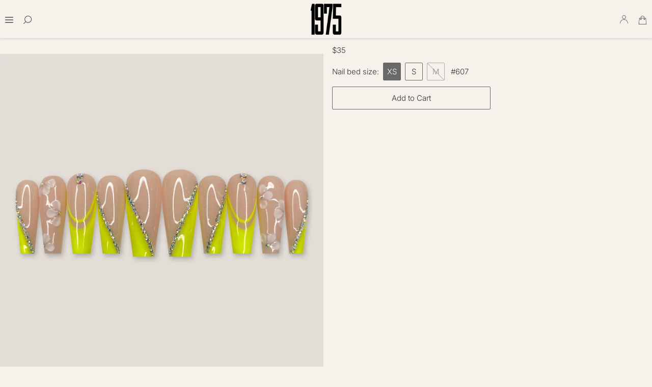

--- FILE ---
content_type: text/html; charset=utf-8
request_url: https://1975usa.com/products/607
body_size: 20451
content:
<!doctype html>
<html class="no-js js" lang="en">
<head>

  <!-- Basic page needs ================================================== -->
  <meta charset="utf-8">
  <meta http-equiv="X-UA-Compatible" content="IE=edge,chrome=1">

  
  <link rel="shortcut icon" href="//1975usa.com/cdn/shop/files/IMG-1394_32x32.jpg?v=1666023206" type="image/png" />
  

  <!-- Title and description ================================================== -->
  <title>
  #607 &ndash; 1975
  </title>

  

  <!-- Social meta ================================================== -->
  <!-- /snippets/social-meta-tags.liquid -->




<meta property="og:site_name" content="1975">
<meta property="og:url" content="https://1975usa.com/products/607">
<meta property="og:title" content="#607">
<meta property="og:type" content="product">
<meta property="og:description" content="1975">

  <meta property="og:price:amount" content="35">
  <meta property="og:price:currency" content="USD">

<meta property="og:image" content="http://1975usa.com/cdn/shop/files/IMG-8363_1_1200x1200.jpg?v=1685269529"><meta property="og:image" content="http://1975usa.com/cdn/shop/files/IMG-8363_1a_1200x1200.jpg?v=1685269529">
<meta property="og:image:secure_url" content="https://1975usa.com/cdn/shop/files/IMG-8363_1_1200x1200.jpg?v=1685269529"><meta property="og:image:secure_url" content="https://1975usa.com/cdn/shop/files/IMG-8363_1a_1200x1200.jpg?v=1685269529">


<meta name="twitter:card" content="summary_large_image">
<meta name="twitter:title" content="#607">
<meta name="twitter:description" content="1975">


  <!-- Helpers ================================================== -->
  <link rel="canonical" href="https://1975usa.com/products/607">
  <meta name="viewport" content="width=device-width,initial-scale=1">
  <meta name="theme-color" content="#333232">

  <!-- CSS ================================================== -->
  <link href="//1975usa.com/cdn/shop/t/20/assets/timber.scss.css?v=42140600672667477421768329993" rel="stylesheet" type="text/css" media="all" />
  <link href="//1975usa.com/cdn/shop/t/20/assets/theme.scss.css?v=134914415987146150251768926521" rel="stylesheet" type="text/css" media="all" />
  <link href="//1975usa.com/cdn/shop/t/20/assets/slick.css?v=130994240854319188881726191196" rel="stylesheet" type="text/css" media="all" />
  <link href="//1975usa.com/cdn/shop/t/20/assets/slick-theme.css?v=123324051482542411481726191196" rel="stylesheet" type="text/css" media="all" />
  <style data-shopify>
  :root {
    --color-body-text: #000000;
    --color-body: #f6f1eb;
    --color-text: #3a3a3a;
    --color-body-text: #333232;
    --color-sale-text: #EA0606;
    --color-text-field: #ffffff;
    --color-text-field-text: #000000;
    --color-text-field-text-rgb: 0, 0, 0;

    --color-btn-primary: #3a3a3a;
    --color-btn-primary-darker: #212121;
    --color-btn-primary-text: #ffffff;

    --predictive-search-focus:#eee5d9;

    --color-body: #f6f1eb;
    --color-bg: #f6f1eb;

    --color-border: #ebebeb;
    --color-border-form: #cccccc;

    --font-stack-header: Memphis, serif;
    --font-weight-header: 500;

    --font-stack-body: Memphis, serif;
    --font-weight-body: 500;

    --font-size-base: 15;
  }
</style>

  <link rel="preload" href="//1975usa.com/cdn/shop/t/20/assets/TimesNRCyrMT-Bold.woff2?v=171765424273197616821726191196" as="font" type="font/woff2" crossorigin>
  <style>
    @font-face {
      font-family: 'Times New Roman Cyr';
      src: url(//1975usa.com/cdn/shop/t/20/assets/TimesNRCyrMT-Bold.eot?v=13267216008129319891726191196);
      src: url(//1975usa.com/cdn/shop/t/20/assets/TimesNRCyrMT-Bold.eot?%23iefix&v=13267216008129319891726191196) format('embedded-opentype'),
          url(//1975usa.com/cdn/shop/t/20/assets/TimesNRCyrMT-Bold.woff2?v=171765424273197616821726191196) format('woff2'),
          url(//1975usa.com/cdn/shop/t/20/assets/TimesNRCyrMT-Bold.woff?v=45202126609002006581726191196) format('woff'),
          url(//1975usa.com/cdn/shop/t/20/assets/TimesNRCyrMT-Bold.ttf?v=168022500822302057091726191195) format('truetype');
      font-weight: bold;
      font-style: normal;
      font-display: swap;
    }
  </style>
  <link href="//1975usa.com/cdn/shop/t/20/assets/theme-custom.scss.css?v=6373365720112282961768329862" rel="stylesheet" type="text/css" media="all" />
  
  <script>
    window.theme = window.theme || {};

    var theme = {
      strings: {
        addToCart: "Add to Cart",
        soldOut: "Sold Out",
        unavailable: "Unavailable",
        zoomClose: "Close (Esc)",
        zoomPrev: "Previous (Left arrow key)",
        zoomNext: "Next (Right arrow key)",
        addressError: "Error looking up that address",
        addressNoResults: "No results for that address",
        addressQueryLimit: "You have exceeded the Google API usage limit. Consider upgrading to a \u003ca href=\"https:\/\/developers.google.com\/maps\/premium\/usage-limits\"\u003ePremium Plan\u003c\/a\u003e.",
        authError: "There was a problem authenticating your Google Maps API Key.",
        loading: 'loading',
        number_of_results: '[result_number] of [results_count]',
        number_of_results_found: "[results_count] results found",
        oneCartCount: "1 item",
        otherCartCount: "[count] items",
        priceColumn: "See Price column for discount details.",
        products: "Products",
        quantity: "Quantity",
        quantityLabel: "Quantity: [count]",
        quantityMinimumMessage: "Quantity must be 1 or more",
        regularPrice: "Regular price",
        regularTotal: "Regular total",
        removeLabel: "Remove [product]",
        removedItemMessage: "Removed <span class=\"cart__removed-product-details\">([quantity]) [link]</span> from your cart.",
        sale: "Sale",
        salePrice: "Sale price",
        searchFor: "Search for",
        showLess: "Show Less",
        showMore: "Show More",
        soldOut: "Sold out",
        unavailable: "Unavailable",
        unitPrice: "Unit price",
        unitPriceSeparator: "per",
        update: "Update",
        vendor: "Vendor"
      },
      settings: {
        // Adding some settings to allow the editor to update correctly when they are changed
        enableWideLayout: true,
        typeAccentTransform: false,
        typeAccentSpacing: false,
        baseFontSize: '15px',
        headerBaseFontSize: '26px',
        accentFontSize: '15px',
        predictiveSearchEnabled: true,
        predictiveSearchShowPrice: false,
        predictiveSearchShowVendor: false
      },
      variables: {
        mediaQueryMedium: 'screen and (max-width: 768px)',
        bpSmall: false
      },
      moneyFormat: "${{amount_no_decimals}}"
    };document.documentElement.className = document.documentElement.className.replace('no-js', 'supports-js');
  </script>

  <script>
    window.variantStrings = {
      addToCart: `Add to Cart`,
      soldOut: `Sold Out`,
      unavailable: `Unavailable`,
    }
  </script>

  <!-- Header hook for plugins ================================================== -->
  <script src="//1975usa.com/cdn/shop/t/20/assets/global-original.js?v=4628529551466817091726191197" defer="defer"></script>
  <script src="//1975usa.com/cdn/shop/t/20/assets/global.js?v=140382488455594444361727111169" defer="defer"></script>
  <script>window.performance && window.performance.mark && window.performance.mark('shopify.content_for_header.start');</script><meta id="shopify-digital-wallet" name="shopify-digital-wallet" content="/52126941334/digital_wallets/dialog">
<meta name="shopify-checkout-api-token" content="6b4bfb667bb2ac071dd85b321ad44fc9">
<meta id="in-context-paypal-metadata" data-shop-id="52126941334" data-venmo-supported="false" data-environment="production" data-locale="en_US" data-paypal-v4="true" data-currency="USD">
<link rel="alternate" type="application/json+oembed" href="https://1975usa.com/products/607.oembed">
<script async="async" src="/checkouts/internal/preloads.js?locale=en-US"></script>
<link rel="preconnect" href="https://shop.app" crossorigin="anonymous">
<script async="async" src="https://shop.app/checkouts/internal/preloads.js?locale=en-US&shop_id=52126941334" crossorigin="anonymous"></script>
<script id="apple-pay-shop-capabilities" type="application/json">{"shopId":52126941334,"countryCode":"US","currencyCode":"USD","merchantCapabilities":["supports3DS"],"merchantId":"gid:\/\/shopify\/Shop\/52126941334","merchantName":"1975","requiredBillingContactFields":["postalAddress","email"],"requiredShippingContactFields":["postalAddress","email"],"shippingType":"shipping","supportedNetworks":["visa","masterCard","amex","discover","elo","jcb"],"total":{"type":"pending","label":"1975","amount":"1.00"},"shopifyPaymentsEnabled":true,"supportsSubscriptions":true}</script>
<script id="shopify-features" type="application/json">{"accessToken":"6b4bfb667bb2ac071dd85b321ad44fc9","betas":["rich-media-storefront-analytics"],"domain":"1975usa.com","predictiveSearch":true,"shopId":52126941334,"locale":"en"}</script>
<script>var Shopify = Shopify || {};
Shopify.shop = "1975-nails.myshopify.com";
Shopify.locale = "en";
Shopify.currency = {"active":"USD","rate":"1.0"};
Shopify.country = "US";
Shopify.theme = {"name":"sown_snails\/main","id":138352853142,"schema_name":"Minimal","schema_version":"12.5.1","theme_store_id":null,"role":"main"};
Shopify.theme.handle = "null";
Shopify.theme.style = {"id":null,"handle":null};
Shopify.cdnHost = "1975usa.com/cdn";
Shopify.routes = Shopify.routes || {};
Shopify.routes.root = "/";</script>
<script type="module">!function(o){(o.Shopify=o.Shopify||{}).modules=!0}(window);</script>
<script>!function(o){function n(){var o=[];function n(){o.push(Array.prototype.slice.apply(arguments))}return n.q=o,n}var t=o.Shopify=o.Shopify||{};t.loadFeatures=n(),t.autoloadFeatures=n()}(window);</script>
<script>
  window.ShopifyPay = window.ShopifyPay || {};
  window.ShopifyPay.apiHost = "shop.app\/pay";
  window.ShopifyPay.redirectState = null;
</script>
<script id="shop-js-analytics" type="application/json">{"pageType":"product"}</script>
<script defer="defer" async type="module" src="//1975usa.com/cdn/shopifycloud/shop-js/modules/v2/client.init-shop-cart-sync_BT-GjEfc.en.esm.js"></script>
<script defer="defer" async type="module" src="//1975usa.com/cdn/shopifycloud/shop-js/modules/v2/chunk.common_D58fp_Oc.esm.js"></script>
<script defer="defer" async type="module" src="//1975usa.com/cdn/shopifycloud/shop-js/modules/v2/chunk.modal_xMitdFEc.esm.js"></script>
<script type="module">
  await import("//1975usa.com/cdn/shopifycloud/shop-js/modules/v2/client.init-shop-cart-sync_BT-GjEfc.en.esm.js");
await import("//1975usa.com/cdn/shopifycloud/shop-js/modules/v2/chunk.common_D58fp_Oc.esm.js");
await import("//1975usa.com/cdn/shopifycloud/shop-js/modules/v2/chunk.modal_xMitdFEc.esm.js");

  window.Shopify.SignInWithShop?.initShopCartSync?.({"fedCMEnabled":true,"windoidEnabled":true});

</script>
<script>
  window.Shopify = window.Shopify || {};
  if (!window.Shopify.featureAssets) window.Shopify.featureAssets = {};
  window.Shopify.featureAssets['shop-js'] = {"shop-cart-sync":["modules/v2/client.shop-cart-sync_DZOKe7Ll.en.esm.js","modules/v2/chunk.common_D58fp_Oc.esm.js","modules/v2/chunk.modal_xMitdFEc.esm.js"],"init-fed-cm":["modules/v2/client.init-fed-cm_B6oLuCjv.en.esm.js","modules/v2/chunk.common_D58fp_Oc.esm.js","modules/v2/chunk.modal_xMitdFEc.esm.js"],"shop-cash-offers":["modules/v2/client.shop-cash-offers_D2sdYoxE.en.esm.js","modules/v2/chunk.common_D58fp_Oc.esm.js","modules/v2/chunk.modal_xMitdFEc.esm.js"],"shop-login-button":["modules/v2/client.shop-login-button_QeVjl5Y3.en.esm.js","modules/v2/chunk.common_D58fp_Oc.esm.js","modules/v2/chunk.modal_xMitdFEc.esm.js"],"pay-button":["modules/v2/client.pay-button_DXTOsIq6.en.esm.js","modules/v2/chunk.common_D58fp_Oc.esm.js","modules/v2/chunk.modal_xMitdFEc.esm.js"],"shop-button":["modules/v2/client.shop-button_DQZHx9pm.en.esm.js","modules/v2/chunk.common_D58fp_Oc.esm.js","modules/v2/chunk.modal_xMitdFEc.esm.js"],"avatar":["modules/v2/client.avatar_BTnouDA3.en.esm.js"],"init-windoid":["modules/v2/client.init-windoid_CR1B-cfM.en.esm.js","modules/v2/chunk.common_D58fp_Oc.esm.js","modules/v2/chunk.modal_xMitdFEc.esm.js"],"init-shop-for-new-customer-accounts":["modules/v2/client.init-shop-for-new-customer-accounts_C_vY_xzh.en.esm.js","modules/v2/client.shop-login-button_QeVjl5Y3.en.esm.js","modules/v2/chunk.common_D58fp_Oc.esm.js","modules/v2/chunk.modal_xMitdFEc.esm.js"],"init-shop-email-lookup-coordinator":["modules/v2/client.init-shop-email-lookup-coordinator_BI7n9ZSv.en.esm.js","modules/v2/chunk.common_D58fp_Oc.esm.js","modules/v2/chunk.modal_xMitdFEc.esm.js"],"init-shop-cart-sync":["modules/v2/client.init-shop-cart-sync_BT-GjEfc.en.esm.js","modules/v2/chunk.common_D58fp_Oc.esm.js","modules/v2/chunk.modal_xMitdFEc.esm.js"],"shop-toast-manager":["modules/v2/client.shop-toast-manager_DiYdP3xc.en.esm.js","modules/v2/chunk.common_D58fp_Oc.esm.js","modules/v2/chunk.modal_xMitdFEc.esm.js"],"init-customer-accounts":["modules/v2/client.init-customer-accounts_D9ZNqS-Q.en.esm.js","modules/v2/client.shop-login-button_QeVjl5Y3.en.esm.js","modules/v2/chunk.common_D58fp_Oc.esm.js","modules/v2/chunk.modal_xMitdFEc.esm.js"],"init-customer-accounts-sign-up":["modules/v2/client.init-customer-accounts-sign-up_iGw4briv.en.esm.js","modules/v2/client.shop-login-button_QeVjl5Y3.en.esm.js","modules/v2/chunk.common_D58fp_Oc.esm.js","modules/v2/chunk.modal_xMitdFEc.esm.js"],"shop-follow-button":["modules/v2/client.shop-follow-button_CqMgW2wH.en.esm.js","modules/v2/chunk.common_D58fp_Oc.esm.js","modules/v2/chunk.modal_xMitdFEc.esm.js"],"checkout-modal":["modules/v2/client.checkout-modal_xHeaAweL.en.esm.js","modules/v2/chunk.common_D58fp_Oc.esm.js","modules/v2/chunk.modal_xMitdFEc.esm.js"],"shop-login":["modules/v2/client.shop-login_D91U-Q7h.en.esm.js","modules/v2/chunk.common_D58fp_Oc.esm.js","modules/v2/chunk.modal_xMitdFEc.esm.js"],"lead-capture":["modules/v2/client.lead-capture_BJmE1dJe.en.esm.js","modules/v2/chunk.common_D58fp_Oc.esm.js","modules/v2/chunk.modal_xMitdFEc.esm.js"],"payment-terms":["modules/v2/client.payment-terms_Ci9AEqFq.en.esm.js","modules/v2/chunk.common_D58fp_Oc.esm.js","modules/v2/chunk.modal_xMitdFEc.esm.js"]};
</script>
<script id="__st">var __st={"a":52126941334,"offset":-18000,"reqid":"f12b05c2-035b-4494-a817-dddcb5046da9-1769108513","pageurl":"1975usa.com\/products\/607","u":"ad13b747a23e","p":"product","rtyp":"product","rid":7777964458134};</script>
<script>window.ShopifyPaypalV4VisibilityTracking = true;</script>
<script id="captcha-bootstrap">!function(){'use strict';const t='contact',e='account',n='new_comment',o=[[t,t],['blogs',n],['comments',n],[t,'customer']],c=[[e,'customer_login'],[e,'guest_login'],[e,'recover_customer_password'],[e,'create_customer']],r=t=>t.map((([t,e])=>`form[action*='/${t}']:not([data-nocaptcha='true']) input[name='form_type'][value='${e}']`)).join(','),a=t=>()=>t?[...document.querySelectorAll(t)].map((t=>t.form)):[];function s(){const t=[...o],e=r(t);return a(e)}const i='password',u='form_key',d=['recaptcha-v3-token','g-recaptcha-response','h-captcha-response',i],f=()=>{try{return window.sessionStorage}catch{return}},m='__shopify_v',_=t=>t.elements[u];function p(t,e,n=!1){try{const o=window.sessionStorage,c=JSON.parse(o.getItem(e)),{data:r}=function(t){const{data:e,action:n}=t;return t[m]||n?{data:e,action:n}:{data:t,action:n}}(c);for(const[e,n]of Object.entries(r))t.elements[e]&&(t.elements[e].value=n);n&&o.removeItem(e)}catch(o){console.error('form repopulation failed',{error:o})}}const l='form_type',E='cptcha';function T(t){t.dataset[E]=!0}const w=window,h=w.document,L='Shopify',v='ce_forms',y='captcha';let A=!1;((t,e)=>{const n=(g='f06e6c50-85a8-45c8-87d0-21a2b65856fe',I='https://cdn.shopify.com/shopifycloud/storefront-forms-hcaptcha/ce_storefront_forms_captcha_hcaptcha.v1.5.2.iife.js',D={infoText:'Protected by hCaptcha',privacyText:'Privacy',termsText:'Terms'},(t,e,n)=>{const o=w[L][v],c=o.bindForm;if(c)return c(t,g,e,D).then(n);var r;o.q.push([[t,g,e,D],n]),r=I,A||(h.body.append(Object.assign(h.createElement('script'),{id:'captcha-provider',async:!0,src:r})),A=!0)});var g,I,D;w[L]=w[L]||{},w[L][v]=w[L][v]||{},w[L][v].q=[],w[L][y]=w[L][y]||{},w[L][y].protect=function(t,e){n(t,void 0,e),T(t)},Object.freeze(w[L][y]),function(t,e,n,w,h,L){const[v,y,A,g]=function(t,e,n){const i=e?o:[],u=t?c:[],d=[...i,...u],f=r(d),m=r(i),_=r(d.filter((([t,e])=>n.includes(e))));return[a(f),a(m),a(_),s()]}(w,h,L),I=t=>{const e=t.target;return e instanceof HTMLFormElement?e:e&&e.form},D=t=>v().includes(t);t.addEventListener('submit',(t=>{const e=I(t);if(!e)return;const n=D(e)&&!e.dataset.hcaptchaBound&&!e.dataset.recaptchaBound,o=_(e),c=g().includes(e)&&(!o||!o.value);(n||c)&&t.preventDefault(),c&&!n&&(function(t){try{if(!f())return;!function(t){const e=f();if(!e)return;const n=_(t);if(!n)return;const o=n.value;o&&e.removeItem(o)}(t);const e=Array.from(Array(32),(()=>Math.random().toString(36)[2])).join('');!function(t,e){_(t)||t.append(Object.assign(document.createElement('input'),{type:'hidden',name:u})),t.elements[u].value=e}(t,e),function(t,e){const n=f();if(!n)return;const o=[...t.querySelectorAll(`input[type='${i}']`)].map((({name:t})=>t)),c=[...d,...o],r={};for(const[a,s]of new FormData(t).entries())c.includes(a)||(r[a]=s);n.setItem(e,JSON.stringify({[m]:1,action:t.action,data:r}))}(t,e)}catch(e){console.error('failed to persist form',e)}}(e),e.submit())}));const S=(t,e)=>{t&&!t.dataset[E]&&(n(t,e.some((e=>e===t))),T(t))};for(const o of['focusin','change'])t.addEventListener(o,(t=>{const e=I(t);D(e)&&S(e,y())}));const B=e.get('form_key'),M=e.get(l),P=B&&M;t.addEventListener('DOMContentLoaded',(()=>{const t=y();if(P)for(const e of t)e.elements[l].value===M&&p(e,B);[...new Set([...A(),...v().filter((t=>'true'===t.dataset.shopifyCaptcha))])].forEach((e=>S(e,t)))}))}(h,new URLSearchParams(w.location.search),n,t,e,['guest_login'])})(!0,!0)}();</script>
<script integrity="sha256-4kQ18oKyAcykRKYeNunJcIwy7WH5gtpwJnB7kiuLZ1E=" data-source-attribution="shopify.loadfeatures" defer="defer" src="//1975usa.com/cdn/shopifycloud/storefront/assets/storefront/load_feature-a0a9edcb.js" crossorigin="anonymous"></script>
<script crossorigin="anonymous" defer="defer" src="//1975usa.com/cdn/shopifycloud/storefront/assets/shopify_pay/storefront-65b4c6d7.js?v=20250812"></script>
<script data-source-attribution="shopify.dynamic_checkout.dynamic.init">var Shopify=Shopify||{};Shopify.PaymentButton=Shopify.PaymentButton||{isStorefrontPortableWallets:!0,init:function(){window.Shopify.PaymentButton.init=function(){};var t=document.createElement("script");t.src="https://1975usa.com/cdn/shopifycloud/portable-wallets/latest/portable-wallets.en.js",t.type="module",document.head.appendChild(t)}};
</script>
<script data-source-attribution="shopify.dynamic_checkout.buyer_consent">
  function portableWalletsHideBuyerConsent(e){var t=document.getElementById("shopify-buyer-consent"),n=document.getElementById("shopify-subscription-policy-button");t&&n&&(t.classList.add("hidden"),t.setAttribute("aria-hidden","true"),n.removeEventListener("click",e))}function portableWalletsShowBuyerConsent(e){var t=document.getElementById("shopify-buyer-consent"),n=document.getElementById("shopify-subscription-policy-button");t&&n&&(t.classList.remove("hidden"),t.removeAttribute("aria-hidden"),n.addEventListener("click",e))}window.Shopify?.PaymentButton&&(window.Shopify.PaymentButton.hideBuyerConsent=portableWalletsHideBuyerConsent,window.Shopify.PaymentButton.showBuyerConsent=portableWalletsShowBuyerConsent);
</script>
<script data-source-attribution="shopify.dynamic_checkout.cart.bootstrap">document.addEventListener("DOMContentLoaded",(function(){function t(){return document.querySelector("shopify-accelerated-checkout-cart, shopify-accelerated-checkout")}if(t())Shopify.PaymentButton.init();else{new MutationObserver((function(e,n){t()&&(Shopify.PaymentButton.init(),n.disconnect())})).observe(document.body,{childList:!0,subtree:!0})}}));
</script>
<link id="shopify-accelerated-checkout-styles" rel="stylesheet" media="screen" href="https://1975usa.com/cdn/shopifycloud/portable-wallets/latest/accelerated-checkout-backwards-compat.css" crossorigin="anonymous">
<style id="shopify-accelerated-checkout-cart">
        #shopify-buyer-consent {
  margin-top: 1em;
  display: inline-block;
  width: 100%;
}

#shopify-buyer-consent.hidden {
  display: none;
}

#shopify-subscription-policy-button {
  background: none;
  border: none;
  padding: 0;
  text-decoration: underline;
  font-size: inherit;
  cursor: pointer;
}

#shopify-subscription-policy-button::before {
  box-shadow: none;
}

      </style>

<script>window.performance && window.performance.mark && window.performance.mark('shopify.content_for_header.end');</script>

  <script src="//1975usa.com/cdn/shop/t/20/assets/jquery-2.2.3.min.js?v=58211863146907186831726191195" type="text/javascript"></script>
  <script src="//1975usa.com/cdn/shop/t/20/assets/jquery.zoom.min.js?v=67200694763412485411726191197" type="text/javascript"></script>

  <script src="//1975usa.com/cdn/shop/t/20/assets/lazysizes.min.js?v=155223123402716617051726191196" async="async"></script>

  
  

  <script src="https://cdn.younet.network/main.js"></script>



<link href="https://monorail-edge.shopifysvc.com" rel="dns-prefetch">
<script>(function(){if ("sendBeacon" in navigator && "performance" in window) {try {var session_token_from_headers = performance.getEntriesByType('navigation')[0].serverTiming.find(x => x.name == '_s').description;} catch {var session_token_from_headers = undefined;}var session_cookie_matches = document.cookie.match(/_shopify_s=([^;]*)/);var session_token_from_cookie = session_cookie_matches && session_cookie_matches.length === 2 ? session_cookie_matches[1] : "";var session_token = session_token_from_headers || session_token_from_cookie || "";function handle_abandonment_event(e) {var entries = performance.getEntries().filter(function(entry) {return /monorail-edge.shopifysvc.com/.test(entry.name);});if (!window.abandonment_tracked && entries.length === 0) {window.abandonment_tracked = true;var currentMs = Date.now();var navigation_start = performance.timing.navigationStart;var payload = {shop_id: 52126941334,url: window.location.href,navigation_start,duration: currentMs - navigation_start,session_token,page_type: "product"};window.navigator.sendBeacon("https://monorail-edge.shopifysvc.com/v1/produce", JSON.stringify({schema_id: "online_store_buyer_site_abandonment/1.1",payload: payload,metadata: {event_created_at_ms: currentMs,event_sent_at_ms: currentMs}}));}}window.addEventListener('pagehide', handle_abandonment_event);}}());</script>
<script id="web-pixels-manager-setup">(function e(e,d,r,n,o){if(void 0===o&&(o={}),!Boolean(null===(a=null===(i=window.Shopify)||void 0===i?void 0:i.analytics)||void 0===a?void 0:a.replayQueue)){var i,a;window.Shopify=window.Shopify||{};var t=window.Shopify;t.analytics=t.analytics||{};var s=t.analytics;s.replayQueue=[],s.publish=function(e,d,r){return s.replayQueue.push([e,d,r]),!0};try{self.performance.mark("wpm:start")}catch(e){}var l=function(){var e={modern:/Edge?\/(1{2}[4-9]|1[2-9]\d|[2-9]\d{2}|\d{4,})\.\d+(\.\d+|)|Firefox\/(1{2}[4-9]|1[2-9]\d|[2-9]\d{2}|\d{4,})\.\d+(\.\d+|)|Chrom(ium|e)\/(9{2}|\d{3,})\.\d+(\.\d+|)|(Maci|X1{2}).+ Version\/(15\.\d+|(1[6-9]|[2-9]\d|\d{3,})\.\d+)([,.]\d+|)( \(\w+\)|)( Mobile\/\w+|) Safari\/|Chrome.+OPR\/(9{2}|\d{3,})\.\d+\.\d+|(CPU[ +]OS|iPhone[ +]OS|CPU[ +]iPhone|CPU IPhone OS|CPU iPad OS)[ +]+(15[._]\d+|(1[6-9]|[2-9]\d|\d{3,})[._]\d+)([._]\d+|)|Android:?[ /-](13[3-9]|1[4-9]\d|[2-9]\d{2}|\d{4,})(\.\d+|)(\.\d+|)|Android.+Firefox\/(13[5-9]|1[4-9]\d|[2-9]\d{2}|\d{4,})\.\d+(\.\d+|)|Android.+Chrom(ium|e)\/(13[3-9]|1[4-9]\d|[2-9]\d{2}|\d{4,})\.\d+(\.\d+|)|SamsungBrowser\/([2-9]\d|\d{3,})\.\d+/,legacy:/Edge?\/(1[6-9]|[2-9]\d|\d{3,})\.\d+(\.\d+|)|Firefox\/(5[4-9]|[6-9]\d|\d{3,})\.\d+(\.\d+|)|Chrom(ium|e)\/(5[1-9]|[6-9]\d|\d{3,})\.\d+(\.\d+|)([\d.]+$|.*Safari\/(?![\d.]+ Edge\/[\d.]+$))|(Maci|X1{2}).+ Version\/(10\.\d+|(1[1-9]|[2-9]\d|\d{3,})\.\d+)([,.]\d+|)( \(\w+\)|)( Mobile\/\w+|) Safari\/|Chrome.+OPR\/(3[89]|[4-9]\d|\d{3,})\.\d+\.\d+|(CPU[ +]OS|iPhone[ +]OS|CPU[ +]iPhone|CPU IPhone OS|CPU iPad OS)[ +]+(10[._]\d+|(1[1-9]|[2-9]\d|\d{3,})[._]\d+)([._]\d+|)|Android:?[ /-](13[3-9]|1[4-9]\d|[2-9]\d{2}|\d{4,})(\.\d+|)(\.\d+|)|Mobile Safari.+OPR\/([89]\d|\d{3,})\.\d+\.\d+|Android.+Firefox\/(13[5-9]|1[4-9]\d|[2-9]\d{2}|\d{4,})\.\d+(\.\d+|)|Android.+Chrom(ium|e)\/(13[3-9]|1[4-9]\d|[2-9]\d{2}|\d{4,})\.\d+(\.\d+|)|Android.+(UC? ?Browser|UCWEB|U3)[ /]?(15\.([5-9]|\d{2,})|(1[6-9]|[2-9]\d|\d{3,})\.\d+)\.\d+|SamsungBrowser\/(5\.\d+|([6-9]|\d{2,})\.\d+)|Android.+MQ{2}Browser\/(14(\.(9|\d{2,})|)|(1[5-9]|[2-9]\d|\d{3,})(\.\d+|))(\.\d+|)|K[Aa][Ii]OS\/(3\.\d+|([4-9]|\d{2,})\.\d+)(\.\d+|)/},d=e.modern,r=e.legacy,n=navigator.userAgent;return n.match(d)?"modern":n.match(r)?"legacy":"unknown"}(),u="modern"===l?"modern":"legacy",c=(null!=n?n:{modern:"",legacy:""})[u],f=function(e){return[e.baseUrl,"/wpm","/b",e.hashVersion,"modern"===e.buildTarget?"m":"l",".js"].join("")}({baseUrl:d,hashVersion:r,buildTarget:u}),m=function(e){var d=e.version,r=e.bundleTarget,n=e.surface,o=e.pageUrl,i=e.monorailEndpoint;return{emit:function(e){var a=e.status,t=e.errorMsg,s=(new Date).getTime(),l=JSON.stringify({metadata:{event_sent_at_ms:s},events:[{schema_id:"web_pixels_manager_load/3.1",payload:{version:d,bundle_target:r,page_url:o,status:a,surface:n,error_msg:t},metadata:{event_created_at_ms:s}}]});if(!i)return console&&console.warn&&console.warn("[Web Pixels Manager] No Monorail endpoint provided, skipping logging."),!1;try{return self.navigator.sendBeacon.bind(self.navigator)(i,l)}catch(e){}var u=new XMLHttpRequest;try{return u.open("POST",i,!0),u.setRequestHeader("Content-Type","text/plain"),u.send(l),!0}catch(e){return console&&console.warn&&console.warn("[Web Pixels Manager] Got an unhandled error while logging to Monorail."),!1}}}}({version:r,bundleTarget:l,surface:e.surface,pageUrl:self.location.href,monorailEndpoint:e.monorailEndpoint});try{o.browserTarget=l,function(e){var d=e.src,r=e.async,n=void 0===r||r,o=e.onload,i=e.onerror,a=e.sri,t=e.scriptDataAttributes,s=void 0===t?{}:t,l=document.createElement("script"),u=document.querySelector("head"),c=document.querySelector("body");if(l.async=n,l.src=d,a&&(l.integrity=a,l.crossOrigin="anonymous"),s)for(var f in s)if(Object.prototype.hasOwnProperty.call(s,f))try{l.dataset[f]=s[f]}catch(e){}if(o&&l.addEventListener("load",o),i&&l.addEventListener("error",i),u)u.appendChild(l);else{if(!c)throw new Error("Did not find a head or body element to append the script");c.appendChild(l)}}({src:f,async:!0,onload:function(){if(!function(){var e,d;return Boolean(null===(d=null===(e=window.Shopify)||void 0===e?void 0:e.analytics)||void 0===d?void 0:d.initialized)}()){var d=window.webPixelsManager.init(e)||void 0;if(d){var r=window.Shopify.analytics;r.replayQueue.forEach((function(e){var r=e[0],n=e[1],o=e[2];d.publishCustomEvent(r,n,o)})),r.replayQueue=[],r.publish=d.publishCustomEvent,r.visitor=d.visitor,r.initialized=!0}}},onerror:function(){return m.emit({status:"failed",errorMsg:"".concat(f," has failed to load")})},sri:function(e){var d=/^sha384-[A-Za-z0-9+/=]+$/;return"string"==typeof e&&d.test(e)}(c)?c:"",scriptDataAttributes:o}),m.emit({status:"loading"})}catch(e){m.emit({status:"failed",errorMsg:(null==e?void 0:e.message)||"Unknown error"})}}})({shopId: 52126941334,storefrontBaseUrl: "https://1975usa.com",extensionsBaseUrl: "https://extensions.shopifycdn.com/cdn/shopifycloud/web-pixels-manager",monorailEndpoint: "https://monorail-edge.shopifysvc.com/unstable/produce_batch",surface: "storefront-renderer",enabledBetaFlags: ["2dca8a86"],webPixelsConfigList: [{"id":"shopify-app-pixel","configuration":"{}","eventPayloadVersion":"v1","runtimeContext":"STRICT","scriptVersion":"0450","apiClientId":"shopify-pixel","type":"APP","privacyPurposes":["ANALYTICS","MARKETING"]},{"id":"shopify-custom-pixel","eventPayloadVersion":"v1","runtimeContext":"LAX","scriptVersion":"0450","apiClientId":"shopify-pixel","type":"CUSTOM","privacyPurposes":["ANALYTICS","MARKETING"]}],isMerchantRequest: false,initData: {"shop":{"name":"1975","paymentSettings":{"currencyCode":"USD"},"myshopifyDomain":"1975-nails.myshopify.com","countryCode":"US","storefrontUrl":"https:\/\/1975usa.com"},"customer":null,"cart":null,"checkout":null,"productVariants":[{"price":{"amount":35.0,"currencyCode":"USD"},"product":{"title":"#607","vendor":"VIỆT QUỐC","id":"7777964458134","untranslatedTitle":"#607","url":"\/products\/607","type":""},"id":"42613869445270","image":{"src":"\/\/1975usa.com\/cdn\/shop\/files\/IMG-8363_1.jpg?v=1685269529"},"sku":null,"title":"XS","untranslatedTitle":"XS"},{"price":{"amount":35.0,"currencyCode":"USD"},"product":{"title":"#607","vendor":"VIỆT QUỐC","id":"7777964458134","untranslatedTitle":"#607","url":"\/products\/607","type":""},"id":"42613869478038","image":{"src":"\/\/1975usa.com\/cdn\/shop\/files\/IMG-8363_1.jpg?v=1685269529"},"sku":null,"title":"S","untranslatedTitle":"S"},{"price":{"amount":35.0,"currencyCode":"USD"},"product":{"title":"#607","vendor":"VIỆT QUỐC","id":"7777964458134","untranslatedTitle":"#607","url":"\/products\/607","type":""},"id":"42613869510806","image":{"src":"\/\/1975usa.com\/cdn\/shop\/files\/IMG-8363_1.jpg?v=1685269529"},"sku":null,"title":"M","untranslatedTitle":"M"}],"purchasingCompany":null},},"https://1975usa.com/cdn","fcfee988w5aeb613cpc8e4bc33m6693e112",{"modern":"","legacy":""},{"shopId":"52126941334","storefrontBaseUrl":"https:\/\/1975usa.com","extensionBaseUrl":"https:\/\/extensions.shopifycdn.com\/cdn\/shopifycloud\/web-pixels-manager","surface":"storefront-renderer","enabledBetaFlags":"[\"2dca8a86\"]","isMerchantRequest":"false","hashVersion":"fcfee988w5aeb613cpc8e4bc33m6693e112","publish":"custom","events":"[[\"page_viewed\",{}],[\"product_viewed\",{\"productVariant\":{\"price\":{\"amount\":35.0,\"currencyCode\":\"USD\"},\"product\":{\"title\":\"#607\",\"vendor\":\"VIỆT QUỐC\",\"id\":\"7777964458134\",\"untranslatedTitle\":\"#607\",\"url\":\"\/products\/607\",\"type\":\"\"},\"id\":\"42613869445270\",\"image\":{\"src\":\"\/\/1975usa.com\/cdn\/shop\/files\/IMG-8363_1.jpg?v=1685269529\"},\"sku\":null,\"title\":\"XS\",\"untranslatedTitle\":\"XS\"}}]]"});</script><script>
  window.ShopifyAnalytics = window.ShopifyAnalytics || {};
  window.ShopifyAnalytics.meta = window.ShopifyAnalytics.meta || {};
  window.ShopifyAnalytics.meta.currency = 'USD';
  var meta = {"product":{"id":7777964458134,"gid":"gid:\/\/shopify\/Product\/7777964458134","vendor":"VIỆT QUỐC","type":"","handle":"607","variants":[{"id":42613869445270,"price":3500,"name":"#607 - XS","public_title":"XS","sku":null},{"id":42613869478038,"price":3500,"name":"#607 - S","public_title":"S","sku":null},{"id":42613869510806,"price":3500,"name":"#607 - M","public_title":"M","sku":null}],"remote":false},"page":{"pageType":"product","resourceType":"product","resourceId":7777964458134,"requestId":"f12b05c2-035b-4494-a817-dddcb5046da9-1769108513"}};
  for (var attr in meta) {
    window.ShopifyAnalytics.meta[attr] = meta[attr];
  }
</script>
<script class="analytics">
  (function () {
    var customDocumentWrite = function(content) {
      var jquery = null;

      if (window.jQuery) {
        jquery = window.jQuery;
      } else if (window.Checkout && window.Checkout.$) {
        jquery = window.Checkout.$;
      }

      if (jquery) {
        jquery('body').append(content);
      }
    };

    var hasLoggedConversion = function(token) {
      if (token) {
        return document.cookie.indexOf('loggedConversion=' + token) !== -1;
      }
      return false;
    }

    var setCookieIfConversion = function(token) {
      if (token) {
        var twoMonthsFromNow = new Date(Date.now());
        twoMonthsFromNow.setMonth(twoMonthsFromNow.getMonth() + 2);

        document.cookie = 'loggedConversion=' + token + '; expires=' + twoMonthsFromNow;
      }
    }

    var trekkie = window.ShopifyAnalytics.lib = window.trekkie = window.trekkie || [];
    if (trekkie.integrations) {
      return;
    }
    trekkie.methods = [
      'identify',
      'page',
      'ready',
      'track',
      'trackForm',
      'trackLink'
    ];
    trekkie.factory = function(method) {
      return function() {
        var args = Array.prototype.slice.call(arguments);
        args.unshift(method);
        trekkie.push(args);
        return trekkie;
      };
    };
    for (var i = 0; i < trekkie.methods.length; i++) {
      var key = trekkie.methods[i];
      trekkie[key] = trekkie.factory(key);
    }
    trekkie.load = function(config) {
      trekkie.config = config || {};
      trekkie.config.initialDocumentCookie = document.cookie;
      var first = document.getElementsByTagName('script')[0];
      var script = document.createElement('script');
      script.type = 'text/javascript';
      script.onerror = function(e) {
        var scriptFallback = document.createElement('script');
        scriptFallback.type = 'text/javascript';
        scriptFallback.onerror = function(error) {
                var Monorail = {
      produce: function produce(monorailDomain, schemaId, payload) {
        var currentMs = new Date().getTime();
        var event = {
          schema_id: schemaId,
          payload: payload,
          metadata: {
            event_created_at_ms: currentMs,
            event_sent_at_ms: currentMs
          }
        };
        return Monorail.sendRequest("https://" + monorailDomain + "/v1/produce", JSON.stringify(event));
      },
      sendRequest: function sendRequest(endpointUrl, payload) {
        // Try the sendBeacon API
        if (window && window.navigator && typeof window.navigator.sendBeacon === 'function' && typeof window.Blob === 'function' && !Monorail.isIos12()) {
          var blobData = new window.Blob([payload], {
            type: 'text/plain'
          });

          if (window.navigator.sendBeacon(endpointUrl, blobData)) {
            return true;
          } // sendBeacon was not successful

        } // XHR beacon

        var xhr = new XMLHttpRequest();

        try {
          xhr.open('POST', endpointUrl);
          xhr.setRequestHeader('Content-Type', 'text/plain');
          xhr.send(payload);
        } catch (e) {
          console.log(e);
        }

        return false;
      },
      isIos12: function isIos12() {
        return window.navigator.userAgent.lastIndexOf('iPhone; CPU iPhone OS 12_') !== -1 || window.navigator.userAgent.lastIndexOf('iPad; CPU OS 12_') !== -1;
      }
    };
    Monorail.produce('monorail-edge.shopifysvc.com',
      'trekkie_storefront_load_errors/1.1',
      {shop_id: 52126941334,
      theme_id: 138352853142,
      app_name: "storefront",
      context_url: window.location.href,
      source_url: "//1975usa.com/cdn/s/trekkie.storefront.46a754ac07d08c656eb845cfbf513dd9a18d4ced.min.js"});

        };
        scriptFallback.async = true;
        scriptFallback.src = '//1975usa.com/cdn/s/trekkie.storefront.46a754ac07d08c656eb845cfbf513dd9a18d4ced.min.js';
        first.parentNode.insertBefore(scriptFallback, first);
      };
      script.async = true;
      script.src = '//1975usa.com/cdn/s/trekkie.storefront.46a754ac07d08c656eb845cfbf513dd9a18d4ced.min.js';
      first.parentNode.insertBefore(script, first);
    };
    trekkie.load(
      {"Trekkie":{"appName":"storefront","development":false,"defaultAttributes":{"shopId":52126941334,"isMerchantRequest":null,"themeId":138352853142,"themeCityHash":"11490194469848403505","contentLanguage":"en","currency":"USD","eventMetadataId":"5b4a5a86-df64-4da8-99fe-ccb2db41b963"},"isServerSideCookieWritingEnabled":true,"monorailRegion":"shop_domain","enabledBetaFlags":["65f19447"]},"Session Attribution":{},"S2S":{"facebookCapiEnabled":false,"source":"trekkie-storefront-renderer","apiClientId":580111}}
    );

    var loaded = false;
    trekkie.ready(function() {
      if (loaded) return;
      loaded = true;

      window.ShopifyAnalytics.lib = window.trekkie;

      var originalDocumentWrite = document.write;
      document.write = customDocumentWrite;
      try { window.ShopifyAnalytics.merchantGoogleAnalytics.call(this); } catch(error) {};
      document.write = originalDocumentWrite;

      window.ShopifyAnalytics.lib.page(null,{"pageType":"product","resourceType":"product","resourceId":7777964458134,"requestId":"f12b05c2-035b-4494-a817-dddcb5046da9-1769108513","shopifyEmitted":true});

      var match = window.location.pathname.match(/checkouts\/(.+)\/(thank_you|post_purchase)/)
      var token = match? match[1]: undefined;
      if (!hasLoggedConversion(token)) {
        setCookieIfConversion(token);
        window.ShopifyAnalytics.lib.track("Viewed Product",{"currency":"USD","variantId":42613869445270,"productId":7777964458134,"productGid":"gid:\/\/shopify\/Product\/7777964458134","name":"#607 - XS","price":"35.00","sku":null,"brand":"VIỆT QUỐC","variant":"XS","category":"","nonInteraction":true,"remote":false},undefined,undefined,{"shopifyEmitted":true});
      window.ShopifyAnalytics.lib.track("monorail:\/\/trekkie_storefront_viewed_product\/1.1",{"currency":"USD","variantId":42613869445270,"productId":7777964458134,"productGid":"gid:\/\/shopify\/Product\/7777964458134","name":"#607 - XS","price":"35.00","sku":null,"brand":"VIỆT QUỐC","variant":"XS","category":"","nonInteraction":true,"remote":false,"referer":"https:\/\/1975usa.com\/products\/607"});
      }
    });


        var eventsListenerScript = document.createElement('script');
        eventsListenerScript.async = true;
        eventsListenerScript.src = "//1975usa.com/cdn/shopifycloud/storefront/assets/shop_events_listener-3da45d37.js";
        document.getElementsByTagName('head')[0].appendChild(eventsListenerScript);

})();</script>
<script
  defer
  src="https://1975usa.com/cdn/shopifycloud/perf-kit/shopify-perf-kit-3.0.4.min.js"
  data-application="storefront-renderer"
  data-shop-id="52126941334"
  data-render-region="gcp-us-central1"
  data-page-type="product"
  data-theme-instance-id="138352853142"
  data-theme-name="Minimal"
  data-theme-version="12.5.1"
  data-monorail-region="shop_domain"
  data-resource-timing-sampling-rate="10"
  data-shs="true"
  data-shs-beacon="true"
  data-shs-export-with-fetch="true"
  data-shs-logs-sample-rate="1"
  data-shs-beacon-endpoint="https://1975usa.com/api/collect"
></script>
 <body id="607" class="template-index template-product template-">

  <div id="shopify-section-header" class="shopify-section"><link rel="stylesheet" href="//1975usa.com/cdn/shop/t/20/assets/component-menu-drawer.css?v=97384525710212762061726191196" media="print" onload="this.media='all'">
<noscript><link href="//1975usa.com/cdn/shop/t/20/assets/component-menu-drawer.css?v=97384525710212762061726191196" rel="stylesheet" type="text/css" media="all" /></noscript>
<style>
  .logo__image-wrapper {
    max-width: 45px;
  }
  /*================= If logo is above navigation ================== */
  

  /*============ If logo is on the same line as navigation ============ */
  


  
    @media screen and (min-width: 769px) {
      .site-nav {
        text-align: right!important;
      }
    }
  
</style>


  <div id="SearchDrawer" class="search-bar drawer drawer--top critical-hidden" role="dialog" aria-modal="true" aria-label="Search" data-predictive-search-drawer>
  <div class="search-bar__interior">
    <div class="search-form__container" data-search-form-container>
      <form class="search-form search-bar__form" action="/search" method="get" role="search">
        <div class="search-form__input-wrapper">
          <input
            type="text"
            name="q"
            placeholder="Search"
            role="combobox"
            aria-autocomplete="list"
            aria-owns="predictive-search-results"
            aria-expanded="false"
            aria-label="Search"
            aria-haspopup="listbox"
            class="search-form__input search-bar__input"
            data-predictive-search-drawer-input
          />
          <input type="hidden" name="options[prefix]" value="last" aria-hidden="true" />
          <div class="predictive-search-wrapper predictive-search-wrapper--drawer" data-predictive-search-mount="drawer"></div>
        </div>

        <button class="search-bar__submit search-form__submit"
          type="submit"
          data-search-form-submit>
          <svg aria-hidden="true" focusable="false" role="presentation" class="icon icon-search" viewBox="0 0 20 20"><path d="M13 3.75c-3.998 0-7.25 3.252-7.25 7.25 0 1.66.576 3.27 1.627 4.562l-3.73 3.73 1.06 1.06 3.73-3.73C9.732 17.675 11.343 18.25 13 18.25c3.998 0 7.25-3.252 7.25-7.25S16.998 3.75 13 3.75zm0 13c-3.17 0-5.75-2.58-5.75-5.75S9.83 5.25 13 5.25s5.75 2.58 5.75 5.75-2.58 5.75-5.75 5.75z"/></svg>
          <span class="icon__fallback-text">Search</span>
        </button>
      </form>

      <div class="search-bar__actions">
        <button type="button" class="btn--link search-bar__close js-drawer-close">
          <svg aria-hidden="true" focusable="false" role="presentation" class="icon icon-close" viewBox="0 0 40 40"><path d="M23.868 20.015L39.117 4.78c1.11-1.108 1.11-2.77 0-3.877-1.109-1.108-2.773-1.108-3.882 0L19.986 16.137 4.737.904C3.628-.204 1.965-.204.856.904c-1.11 1.108-1.11 2.77 0 3.877l15.249 15.234L.855 35.248c-1.108 1.108-1.108 2.77 0 3.877.555.554 1.248.831 1.942.831s1.386-.277 1.94-.83l15.25-15.234 15.248 15.233c.555.554 1.248.831 1.941.831s1.387-.277 1.941-.83c1.11-1.109 1.11-2.77 0-3.878L23.868 20.015z" class="layer"/></svg>

          <span class="icon__fallback-text s_close">Close</span>
        </button>
      </div>
    </div>
  </div>
</div>



<div data-section-id="header" data-section-type="header-section">
  <div class="header-bar header-wrapper" data-header-section>
    


    <div class="wrapper header__wrapper">
      
        <div class="header_mobile_left"><style>
  summary::-webkit-details-marker {
    display: none;
  }
</style>
<header-drawer data-breakpoint="tablet">
  <details id="Details-menu-drawer-container" class="menu-drawer-container">
    <summary class="header__icon header__icon--menu header__icon--summary link focus-inset" aria-label="Translation missing: en.sections.header.menu">
      <span>
        <span style="padding-top: 2px;" class="icon icon-hamburger" aria-hidden="true"><img style="width: 16px;" src="https://cdn.shopify.com/s/files/1/0521/2694/1334/files/menu-button.png"></span>
        <svg viewBox="0 0 7 10" class="icon icon-arrow">
  <path fill="currentColor" fill-rule="nonzero" d="m1.503 9.509 4.534-4.535c.1-.1.1-.264 0-.364L1.503.076c-.101-.101-.264-.101-.365 0L.986.227c-.1.101-.1.264 0 .365l4.2 4.2-4.2 4.2c-.1.1-.1.264 0 .365l.152.152c.1.1.264.1.365 0Z"/>
</svg>

      </span>
    </summary>
    <div id="menu-drawer" class="gradient menu-drawer motion-reduce" tabindex="-1">
      <div class="menu-drawer__inner-container">
        <div class="menu-drawer__navigation-container">
          <nav class="menu-drawer__navigation">
            <ul class="menu-drawer__menu has-submenu list-menu" role="list"><li><details id="Details-menu-drawer-menu-item-1">
                      <summary class="menu-drawer__menu-item list-menu__item link link--text focus-inset">
                        PRESS-ONS
                        <svg viewBox="0 0 7 10" class="icon icon-arrow">
  <path fill="currentColor" fill-rule="nonzero" d="m1.503 9.509 4.534-4.535c.1-.1.1-.264 0-.364L1.503.076c-.101-.101-.264-.101-.365 0L.986.227c-.1.101-.1.264 0 .365l4.2 4.2-4.2 4.2c-.1.1-.1.264 0 .365l.152.152c.1.1.264.1.365 0Z"/>
</svg>

                        <svg aria-hidden="true" focusable="false" class="icon icon-caret" viewBox="0 0 10 6">
  <path fill-rule="evenodd" clip-rule="evenodd" d="M9.354.646a.5.5 0 00-.708 0L5 4.293 1.354.646a.5.5 0 00-.708.708l4 4a.5.5 0 00.708 0l4-4a.5.5 0 000-.708z" fill="currentColor">
</svg>

                      </summary>
                      <div id="link-press-ons" class="menu-drawer__submenu has-submenu gradient motion-reduce" tabindex="-1">
                        <div class="menu-drawer__inner-submenu">
                          <button class="menu-drawer__close-button link link--text focus-inset" aria-expanded="true">
                            PRESS-ONS
                            <svg viewBox="0 0 7 10" class="icon icon-arrow">
  <path fill="currentColor" fill-rule="nonzero" d="m1.503 9.509 4.534-4.535c.1-.1.1-.264 0-.364L1.503.076c-.101-.101-.264-.101-.365 0L.986.227c-.1.101-.1.264 0 .365l4.2 4.2-4.2 4.2c-.1.1-.1.264 0 .365l.152.152c.1.1.264.1.365 0Z"/>
</svg>

                          </button>
                          <ul class="menu-drawer__menu list-menu" role="list" tabindex="-1"><li><details id="Details-menu-drawer-submenu-1">
                                      <summary class="menu-drawer__menu-item link link--text list-menu__item focus-inset">
                                        PUT ON POLICY
                                        <svg viewBox="0 0 7 10" class="icon icon-arrow">
  <path fill="currentColor" fill-rule="nonzero" d="m1.503 9.509 4.534-4.535c.1-.1.1-.264 0-.364L1.503.076c-.101-.101-.264-.101-.365 0L.986.227c-.1.101-.1.264 0 .365l4.2 4.2-4.2 4.2c-.1.1-.1.264 0 .365l.152.152c.1.1.264.1.365 0Z"/>
</svg>

                                        <svg aria-hidden="true" focusable="false" class="icon icon-caret" viewBox="0 0 10 6">
  <path fill-rule="evenodd" clip-rule="evenodd" d="M9.354.646a.5.5 0 00-.708 0L5 4.293 1.354.646a.5.5 0 00-.708.708l4 4a.5.5 0 00.708 0l4-4a.5.5 0 000-.708z" fill="currentColor">
</svg>

                                      </summary>
                                      <div id="childlink-put-on-policy" class="menu-drawer__submenu has-submenu gradient motion-reduce">
                                        <button class="menu-drawer__close-button link link--text focus-inset" aria-expanded="true">
                                          PUT ON POLICY
                                          <svg viewBox="0 0 7 10" class="icon icon-arrow">
  <path fill="currentColor" fill-rule="nonzero" d="m1.503 9.509 4.534-4.535c.1-.1.1-.264 0-.364L1.503.076c-.101-.101-.264-.101-.365 0L.986.227c-.1.101-.1.264 0 .365l4.2 4.2-4.2 4.2c-.1.1-.1.264 0 .365l.152.152c.1.1.264.1.365 0Z"/>
</svg>

                                        </button>
                                        <ul class="menu-drawer__menu list-menu" role="list" tabindex="-1"><li>
                                              <a href="#" class="menu-drawer__menu-item menu-drawer__menu-item--text link link--text list-menu__item focus-inset">
                                                Policy:
                                              </a>
                                            </li><li>
                                              <a href="#" class="menu-drawer__menu-item menu-drawer__menu-item--text link link--text list-menu__item focus-inset">
                                                • When we install press-ons for our clients, 99% our press-ons last up to 3-4 weeks, if anything happen with your press-ons, you have to pay for fix them (about $3 to $7 for 1  finger).
                                              </a>
                                            </li><li>
                                              <a href="#" class="menu-drawer__menu-item menu-drawer__menu-item--text link link--text list-menu__item focus-inset">
                                                • We don&#39;t do Return or Exchange.
                                              </a>
                                            </li><li>
                                              <a href="#" class="menu-drawer__menu-item menu-drawer__menu-item--text link link--text list-menu__item focus-inset">
                                                Payment method: Cashapp, Zelle or Cash.
                                              </a>
                                            </li></ul>
                                      </div>
                                    </details></li><li><details id="Details-menu-drawer-submenu-2">
                                      <summary class="menu-drawer__menu-item link link--text list-menu__item focus-inset">
                                        ONLINE ORDER POLICY
                                        <svg viewBox="0 0 7 10" class="icon icon-arrow">
  <path fill="currentColor" fill-rule="nonzero" d="m1.503 9.509 4.534-4.535c.1-.1.1-.264 0-.364L1.503.076c-.101-.101-.264-.101-.365 0L.986.227c-.1.101-.1.264 0 .365l4.2 4.2-4.2 4.2c-.1.1-.1.264 0 .365l.152.152c.1.1.264.1.365 0Z"/>
</svg>

                                        <svg aria-hidden="true" focusable="false" class="icon icon-caret" viewBox="0 0 10 6">
  <path fill-rule="evenodd" clip-rule="evenodd" d="M9.354.646a.5.5 0 00-.708 0L5 4.293 1.354.646a.5.5 0 00-.708.708l4 4a.5.5 0 00.708 0l4-4a.5.5 0 000-.708z" fill="currentColor">
</svg>

                                      </summary>
                                      <div id="childlink-online-order-policy" class="menu-drawer__submenu has-submenu gradient motion-reduce">
                                        <button class="menu-drawer__close-button link link--text focus-inset" aria-expanded="true">
                                          ONLINE ORDER POLICY
                                          <svg viewBox="0 0 7 10" class="icon icon-arrow">
  <path fill="currentColor" fill-rule="nonzero" d="m1.503 9.509 4.534-4.535c.1-.1.1-.264 0-.364L1.503.076c-.101-.101-.264-.101-.365 0L.986.227c-.1.101-.1.264 0 .365l4.2 4.2-4.2 4.2c-.1.1-.1.264 0 .365l.152.152c.1.1.264.1.365 0Z"/>
</svg>

                                        </button>
                                        <ul class="menu-drawer__menu list-menu" role="list" tabindex="-1"><li>
                                              <a href="#" class="menu-drawer__menu-item menu-drawer__menu-item--text link link--text list-menu__item focus-inset">
                                                1• Return - Cancel - Exchange?
                                              </a>
                                            </li><li>
                                              <a href="#" class="menu-drawer__menu-item menu-drawer__menu-item--text link link--text list-menu__item focus-inset">
                                                There is only sizing exchange. (No return, cancel or exchange designs after payment made).
                                              </a>
                                            </li><li>
                                              <a href="#" class="menu-drawer__menu-item menu-drawer__menu-item--text link link--text list-menu__item focus-inset">
                                                In order to exchange your size you have to inform us within 5 days after you receive package.
                                              </a>
                                            </li><li>
                                              <a href="#" class="menu-drawer__menu-item menu-drawer__menu-item--text link link--text list-menu__item focus-inset">
                                                2• How to exchange?
                                              </a>
                                            </li><li>
                                              <a href="#" class="menu-drawer__menu-item menu-drawer__menu-item--text link link--text list-menu__item focus-inset">
                                                You have to send the nails back to us within 100% good condition. (Shipping fee will be paid by customer).
                                              </a>
                                            </li><li>
                                              <a href="#" class="menu-drawer__menu-item menu-drawer__menu-item--text link link--text list-menu__item focus-inset">
                                                Once we receive your exchange items, we will have another set in different sizes ready to be shipped within 2-3days of receiving your exchange order. (Shipping fee will be paid by vietquoc).
                                              </a>
                                            </li><li>
                                              <a href="#" class="menu-drawer__menu-item menu-drawer__menu-item--text link link--text list-menu__item focus-inset">
                                                “If you want to exchange the size, please DM us on our IG @vietquoc&quot;.
                                              </a>
                                            </li><li>
                                              <a href="#" class="menu-drawer__menu-item menu-drawer__menu-item--text link link--text list-menu__item focus-inset">
                                                3• Never receive your package?
                                              </a>
                                            </li><li>
                                              <a href="#" class="menu-drawer__menu-item menu-drawer__menu-item--text link link--text list-menu__item focus-inset">
                                                When the tracking showed that package was delivered, We are not responsible for this problem. The item may be stolen or wrongly delivered. Please note that once packages are received by USPS, we are no longer responsible for the delivery of the item.
                                              </a>
                                            </li><li>
                                              <a href="#" class="menu-drawer__menu-item menu-drawer__menu-item--text link link--text list-menu__item focus-inset">
                                                This responsibility is passed on to the United States Postal Service (800-275-8777). Shipping confirmation and tracking is available via email or text message as soon as your order departs our facilities.
                                              </a>
                                            </li><li>
                                              <a href="#" class="menu-drawer__menu-item menu-drawer__menu-item--text link link--text list-menu__item focus-inset">
                                                “It’s your responsibility to contact USPS  to resolve the issue”.
                                              </a>
                                            </li><li>
                                              <a href="#" class="menu-drawer__menu-item menu-drawer__menu-item--text link link--text list-menu__item focus-inset">
                                                Or you can contact us if you need help.
                                              </a>
                                            </li><li>
                                              <a href="#" class="menu-drawer__menu-item menu-drawer__menu-item--text link link--text list-menu__item focus-inset">
                                                4• Let us put on
                                              </a>
                                            </li></ul>
                                      </div>
                                    </details></li></ul>
                        </div>
                      </div>
                    </details></li></ul>
          </nav>
        </div>
      </div>
      <div class="menu-drawer__overlay js-menu-drawer-overlay"></div>
    </div>
  </details>
</header-drawer>
<button type="button" class="mobile-nav-trigger js-drawer-open-top" id="MobileSearchTrigger" aria-controls="MobileSearch" aria-expanded="false">
            <span style="float: left; padding: 5px 0 0 0;"><img style="width: 16px;" src="https://cdn.shopify.com/s/files/1/0521/2694/1334/files/search.png"</span>
          </button>
        </div>  
      
      	<a class="header_mobile_center" href="/"><img style="position: absolute; width: auto; height: 70px" src="//1975usa.com/cdn/shop/files/19750.png?v=1679637023"></a>
      <span class="cart-page-link mobile-cart-page-link header_mobile_right">
        <a href="/cart" class="cart-page-link mobile-cart-page-link">
          <span><img style="width: 17px; padding-top: 5px; height: 22px; margin-top: 1px;" src="https://cdn.shopify.com/s/files/1/0521/2694/1334/files/bag_2a204868-a4ef-4d58-9ce3-412ed73c6940.png?v=1674296602"></span> <span class="cart-count header-bar__cart-count hidden-count">0</span>
        </a>
        <a style="padding-right: 20px;" href="/account" class="cart-page-link mobile-cart-page-link"><span><img style="width: 16px; padding-top: 5px;" src="https://cdn.shopify.com/s/files/1/0521/2694/1334/files/login.png"></span></a>
      </span>
    </div>
    <nav role="navigation">
  <ul id="MobileNav" class="mobile-nav">
    
      
        
        <li class="mobile-nav__link" aria-haspopup="true">
          <a
            href="#"
            class="mobile-nav__sublist-trigger"
            aria-controls="MobileNav-Parent-1"
            aria-expanded="false">
            PRESS-ONS
            <span class="icon-fallback-text mobile-nav__sublist-expand" aria-hidden="true">
  <span class="icon icon-plus" aria-hidden="true"></span>
  <span class="fallback-text">+</span>
</span>
<span class="icon-fallback-text mobile-nav__sublist-contract" aria-hidden="true">
  <span class="icon icon-minus" aria-hidden="true"></span>
  <span class="fallback-text">-</span>
</span>

          </a>
          <ul
            id="MobileNav-Parent-1"
            class="mobile-nav__sublist">
            
            
              
                
                <li class="mobile-nav__sublist-link">
                  <a
                    href="#"
                    class="mobile-nav__sublist-trigger"
                    aria-controls="MobileNav-Child-1-1"
                    aria-expanded="false"
                    >
                    PUT ON POLICY
                    <span class="icon-fallback-text mobile-nav__sublist-expand" aria-hidden="true">
  <span class="icon icon-plus" aria-hidden="true"></span>
  <span class="fallback-text">+</span>
</span>
<span class="icon-fallback-text mobile-nav__sublist-contract" aria-hidden="true">
  <span class="icon icon-minus" aria-hidden="true"></span>
  <span class="fallback-text">-</span>
</span>

                  </a>
                  <ul
                    id="MobileNav-Child-1-1"
                    class="mobile-nav__sublist mobile-nav__sublist--grandchilds">
                    
                      <li class="mobile-nav__sublist-link">
                        <a
                          href="#"
                          >
                          Policy:
                        </a>
                      </li>
                    
                      <li class="mobile-nav__sublist-link">
                        <a
                          href="#"
                          >
                          • When we install press-ons for our clients, 99% our press-ons last up to 3-4 weeks, if anything happen with your press-ons, you have to pay for fix them (about $3 to $7 for 1  finger).
                        </a>
                      </li>
                    
                      <li class="mobile-nav__sublist-link">
                        <a
                          href="#"
                          >
                          • We don&#39;t do Return or Exchange.
                        </a>
                      </li>
                    
                      <li class="mobile-nav__sublist-link">
                        <a
                          href="#"
                          >
                          Payment method: Cashapp, Zelle or Cash.
                        </a>
                      </li>
                    
                  </ul>
                </li>
              
            
              
                
                <li class="mobile-nav__sublist-link">
                  <a
                    href="#"
                    class="mobile-nav__sublist-trigger"
                    aria-controls="MobileNav-Child-1-2"
                    aria-expanded="false"
                    >
                    ONLINE ORDER POLICY
                    <span class="icon-fallback-text mobile-nav__sublist-expand" aria-hidden="true">
  <span class="icon icon-plus" aria-hidden="true"></span>
  <span class="fallback-text">+</span>
</span>
<span class="icon-fallback-text mobile-nav__sublist-contract" aria-hidden="true">
  <span class="icon icon-minus" aria-hidden="true"></span>
  <span class="fallback-text">-</span>
</span>

                  </a>
                  <ul
                    id="MobileNav-Child-1-2"
                    class="mobile-nav__sublist mobile-nav__sublist--grandchilds">
                    
                      <li class="mobile-nav__sublist-link">
                        <a
                          href="#"
                          >
                          1• Return - Cancel - Exchange?
                        </a>
                      </li>
                    
                      <li class="mobile-nav__sublist-link">
                        <a
                          href="#"
                          >
                          There is only sizing exchange. (No return, cancel or exchange designs after payment made).
                        </a>
                      </li>
                    
                      <li class="mobile-nav__sublist-link">
                        <a
                          href="#"
                          >
                          In order to exchange your size you have to inform us within 5 days after you receive package.
                        </a>
                      </li>
                    
                      <li class="mobile-nav__sublist-link">
                        <a
                          href="#"
                          >
                          2• How to exchange?
                        </a>
                      </li>
                    
                      <li class="mobile-nav__sublist-link">
                        <a
                          href="#"
                          >
                          You have to send the nails back to us within 100% good condition. (Shipping fee will be paid by customer).
                        </a>
                      </li>
                    
                      <li class="mobile-nav__sublist-link">
                        <a
                          href="#"
                          >
                          Once we receive your exchange items, we will have another set in different sizes ready to be shipped within 2-3days of receiving your exchange order. (Shipping fee will be paid by vietquoc).
                        </a>
                      </li>
                    
                      <li class="mobile-nav__sublist-link">
                        <a
                          href="#"
                          >
                          “If you want to exchange the size, please DM us on our IG @vietquoc&quot;.
                        </a>
                      </li>
                    
                      <li class="mobile-nav__sublist-link">
                        <a
                          href="#"
                          >
                          3• Never receive your package?
                        </a>
                      </li>
                    
                      <li class="mobile-nav__sublist-link">
                        <a
                          href="#"
                          >
                          When the tracking showed that package was delivered, We are not responsible for this problem. The item may be stolen or wrongly delivered. Please note that once packages are received by USPS, we are no longer responsible for the delivery of the item.
                        </a>
                      </li>
                    
                      <li class="mobile-nav__sublist-link">
                        <a
                          href="#"
                          >
                          This responsibility is passed on to the United States Postal Service (800-275-8777). Shipping confirmation and tracking is available via email or text message as soon as your order departs our facilities.
                        </a>
                      </li>
                    
                      <li class="mobile-nav__sublist-link">
                        <a
                          href="#"
                          >
                          “It’s your responsibility to contact USPS  to resolve the issue”.
                        </a>
                      </li>
                    
                      <li class="mobile-nav__sublist-link">
                        <a
                          href="#"
                          >
                          Or you can contact us if you need help.
                        </a>
                      </li>
                    
                      <li class="mobile-nav__sublist-link">
                        <a
                          href="#"
                          >
                          4• Let us put on
                        </a>
                      </li>
                    
                  </ul>
                </li>
              
            
          </ul>
        </li>
      
    

  </ul>
</nav>

  </div>

  <header class="site-header" role="banner">
    <div class="wrapper">

      
        <div class="grid--full post-large--display-table">
          <div class="grid__item post-large--one-third post-large--display-table-cell">
            
              <div class="h1 site-header__logo" itemscope itemtype="http://schema.org/Organization">
            
              
                <noscript>
                  
                  <div class="logo__image-wrapper">
                    <img src="//1975usa.com/cdn/shop/files/19750_45x.png?v=1679637023" alt="1975" />
                  </div>
                </noscript>
                <div class="logo__image-wrapper supports-js">
                  <a href="/" itemprop="url" style="padding-top:100.125%;">
                    
                    <img class="logo__image lazyload"
                         src="//1975usa.com/cdn/shop/files/19750_300x300.png?v=1679637023"
                         data-src="//1975usa.com/cdn/shop/files/19750_{width}x.png?v=1679637023"
                         data-widths="[120, 180, 360, 540, 720, 900, 1080, 1296, 1512, 1728, 1944, 2048]"
                         data-aspectratio="0.9987515605493134"
                         data-sizes="auto"
                         alt="1975"
                         itemprop="logo">
                  </a>
                </div>
              
            
              </div>
            
          </div>
          <div class="grid__item post-large--two-thirds post-large--display-table-cell medium-down--hide">
            
<nav>
  <ul class="site-nav" id="AccessibleNav">
    
      
      
        <li
          class="site-nav--has-dropdown "
          aria-haspopup="true">
          <a
            href="#"
            class="site-nav__link"
            data-meganav-type="parent"
            aria-controls="MenuParent-1"
            aria-expanded="false"
            >
              PRESS-ONS
              <span class="icon icon-arrow-down" aria-hidden="true"></span>
          </a>
          <ul
            id="MenuParent-1"
            class="site-nav__dropdown site-nav--has-grandchildren"
            data-meganav-dropdown>
            
              
              
                <li
                  class="site-nav--has-dropdown site-nav--has-dropdown-grandchild "
                  aria-haspopup="true">
                  <a
                    href="#"
                    class="site-nav__link"
                    aria-controls="MenuChildren-1-1"
                    data-meganav-type="parent"
                    
                    tabindex="-1">
                      PUT ON POLICY
                      <span class="icon icon-arrow-down" aria-hidden="true"></span>
                  </a>
                  <ul
                    id="MenuChildren-1-1"
                    class="site-nav__dropdown-grandchild"
                    data-meganav-dropdown>
                    
                      <li>
                        <a
                          href="#"
                          class="site-nav__link"
                          data-meganav-type="child"
                          
                          tabindex="-1">
                            Policy:
                          </a>
                      </li>
                    
                      <li>
                        <a
                          href="#"
                          class="site-nav__link"
                          data-meganav-type="child"
                          
                          tabindex="-1">
                            • When we install press-ons for our clients, 99% our press-ons last up to 3-4 weeks, if anything happen with your press-ons, you have to pay for fix them (about $3 to $7 for 1  finger).
                          </a>
                      </li>
                    
                      <li>
                        <a
                          href="#"
                          class="site-nav__link"
                          data-meganav-type="child"
                          
                          tabindex="-1">
                            • We don&#39;t do Return or Exchange.
                          </a>
                      </li>
                    
                      <li>
                        <a
                          href="#"
                          class="site-nav__link"
                          data-meganav-type="child"
                          
                          tabindex="-1">
                            Payment method: Cashapp, Zelle or Cash.
                          </a>
                      </li>
                    
                  </ul>
                </li>
              
            
              
              
                <li
                  class="site-nav--has-dropdown site-nav--has-dropdown-grandchild "
                  aria-haspopup="true">
                  <a
                    href="#"
                    class="site-nav__link"
                    aria-controls="MenuChildren-1-2"
                    data-meganav-type="parent"
                    
                    tabindex="-1">
                      ONLINE ORDER POLICY
                      <span class="icon icon-arrow-down" aria-hidden="true"></span>
                  </a>
                  <ul
                    id="MenuChildren-1-2"
                    class="site-nav__dropdown-grandchild"
                    data-meganav-dropdown>
                    
                      <li>
                        <a
                          href="#"
                          class="site-nav__link"
                          data-meganav-type="child"
                          
                          tabindex="-1">
                            1• Return - Cancel - Exchange?
                          </a>
                      </li>
                    
                      <li>
                        <a
                          href="#"
                          class="site-nav__link"
                          data-meganav-type="child"
                          
                          tabindex="-1">
                            There is only sizing exchange. (No return, cancel or exchange designs after payment made).
                          </a>
                      </li>
                    
                      <li>
                        <a
                          href="#"
                          class="site-nav__link"
                          data-meganav-type="child"
                          
                          tabindex="-1">
                            In order to exchange your size you have to inform us within 5 days after you receive package.
                          </a>
                      </li>
                    
                      <li>
                        <a
                          href="#"
                          class="site-nav__link"
                          data-meganav-type="child"
                          
                          tabindex="-1">
                            2• How to exchange?
                          </a>
                      </li>
                    
                      <li>
                        <a
                          href="#"
                          class="site-nav__link"
                          data-meganav-type="child"
                          
                          tabindex="-1">
                            You have to send the nails back to us within 100% good condition. (Shipping fee will be paid by customer).
                          </a>
                      </li>
                    
                      <li>
                        <a
                          href="#"
                          class="site-nav__link"
                          data-meganav-type="child"
                          
                          tabindex="-1">
                            Once we receive your exchange items, we will have another set in different sizes ready to be shipped within 2-3days of receiving your exchange order. (Shipping fee will be paid by vietquoc).
                          </a>
                      </li>
                    
                      <li>
                        <a
                          href="#"
                          class="site-nav__link"
                          data-meganav-type="child"
                          
                          tabindex="-1">
                            “If you want to exchange the size, please DM us on our IG @vietquoc&quot;.
                          </a>
                      </li>
                    
                      <li>
                        <a
                          href="#"
                          class="site-nav__link"
                          data-meganav-type="child"
                          
                          tabindex="-1">
                            3• Never receive your package?
                          </a>
                      </li>
                    
                      <li>
                        <a
                          href="#"
                          class="site-nav__link"
                          data-meganav-type="child"
                          
                          tabindex="-1">
                            When the tracking showed that package was delivered, We are not responsible for this problem. The item may be stolen or wrongly delivered. Please note that once packages are received by USPS, we are no longer responsible for the delivery of the item.
                          </a>
                      </li>
                    
                      <li>
                        <a
                          href="#"
                          class="site-nav__link"
                          data-meganav-type="child"
                          
                          tabindex="-1">
                            This responsibility is passed on to the United States Postal Service (800-275-8777). Shipping confirmation and tracking is available via email or text message as soon as your order departs our facilities.
                          </a>
                      </li>
                    
                      <li>
                        <a
                          href="#"
                          class="site-nav__link"
                          data-meganav-type="child"
                          
                          tabindex="-1">
                            “It’s your responsibility to contact USPS  to resolve the issue”.
                          </a>
                      </li>
                    
                      <li>
                        <a
                          href="#"
                          class="site-nav__link"
                          data-meganav-type="child"
                          
                          tabindex="-1">
                            Or you can contact us if you need help.
                          </a>
                      </li>
                    
                      <li>
                        <a
                          href="#"
                          class="site-nav__link"
                          data-meganav-type="child"
                          
                          tabindex="-1">
                            4• Let us put on
                          </a>
                      </li>
                    
                  </ul>
                </li>
              
            
          </ul>
        </li>
      
    
  </ul>
</nav>

          </div>
        </div>
      

    </div>
  </header>
    
</div>



</div>

  <div class="drawer-page-content" id="PageContainer">
    <main class="wrapper main-content" role="main">
      <div class="grid">
          <div class="grid__item">
            

 

<div id="shopify-section-product-template" class="shopify-section"><link href="//1975usa.com/cdn/shop/t/20/assets/component-deferred-media.css?v=43566367797459562591726191196" rel="stylesheet" type="text/css" media="all" />
<div class="" itemscope itemtype="http://schema.org/Product" id="ProductSection" data-section-id="product-template" data-section-type="product-template" data-image-zoom-type="zoom-in" data-show-extra-tab="false" data-extra-tab-content="" data-enable-history-state="true">

  

  
    <style>
      
        .single-option-selector {display: none;}
        .quantity-selector {
          
            min-width: 50%;
          
        }

    </style>
  

  <meta itemprop="url" content="https://1975usa.com/products/607">
  <meta itemprop="image" content="//1975usa.com/cdn/shop/files/IMG-8363_1_grande.jpg?v=1685269529">

 

  <div class="product-single">
    <div class="grid product-single__hero">
      <div class="grid__item post-large--one-half">
      <div class="img-product-grid ">

            <div class="img-product__img-wrapper">
              <img class="js-product-image" src="//1975usa.com/cdn/shop/files/IMG-8363_1.jpg?v=1685269529&width=1445">
            </div>


            <div class="img-product__img-wrapper">
              <img class="js-product-image" src="//1975usa.com/cdn/shop/files/IMG-8363_1a.jpg?v=1685269529&width=1445">
            </div>
</div>
 
          

        

        

      </div>
      <div class="grid__item post-large--one-half right_detail">
        
        <div itemprop="offers" itemscope itemtype="http://schema.org/Offer">
          

          <meta itemprop="priceCurrency" content="USD">
          <link itemprop="availability" href="http://schema.org/InStock"><div class="product-single__prices" id="price-product-template">
              <span id="ProductPrice" class="product-single__price" itemprop="price">
                $35
              </span>
            </div><form method="post" action="/cart/add" id="product-form-product-template" accept-charset="UTF-8" class="product-form--wide" enctype="multipart/form-data"><input type="hidden" name="form_type" value="product" /><input type="hidden" name="utf8" value="✓" />
              
<variant-radios
                  class="no-js-hidden"
                  data-section="product-template"
                  data-url="/products/607"
                  
                  style="margin-bottom: 12px"
                ><div class="js product-form__input js-product-form-input" data-option="0">
                      <label class="form__label">Nail bed size:</label>
                      <div class="product-form__options"><input
                            type="radio"
                            id="product-template-1-0"
                            name="Size"
                            value="XS"
                            form="product-form-product-template"
                            class="variant-option"
                            
                              checked
                            
                          >
                          <label for="product-template-1-0">
                            XS
                          </label><input
                            type="radio"
                            id="product-template-1-1"
                            name="Size"
                            value="S"
                            form="product-form-product-template"
                            class="variant-option"
                            
                          >
                          <label for="product-template-1-1">
                            S
                          </label><input
                            type="radio"
                            id="product-template-1-2"
                            name="Size"
                            value="M"
                            form="product-form-product-template"
                            class="variant-option"
                            
                          >
                          <label for="product-template-1-2">
                            M
                          </label></div>
                      <div class="product-sku" itemprop="name">#607</div>
                    </div><script type="application/json">
                    [{"id":42613869445270,"title":"XS","option1":"XS","option2":null,"option3":null,"sku":null,"requires_shipping":true,"taxable":true,"featured_image":null,"available":true,"name":"#607 - XS","public_title":"XS","options":["XS"],"price":3500,"weight":0,"compare_at_price":null,"inventory_management":"shopify","barcode":null,"requires_selling_plan":false,"selling_plan_allocations":[]},{"id":42613869478038,"title":"S","option1":"S","option2":null,"option3":null,"sku":null,"requires_shipping":true,"taxable":true,"featured_image":null,"available":true,"name":"#607 - S","public_title":"S","options":["S"],"price":3500,"weight":0,"compare_at_price":null,"inventory_management":"shopify","barcode":null,"requires_selling_plan":false,"selling_plan_allocations":[]},{"id":42613869510806,"title":"M","option1":"M","option2":null,"option3":null,"sku":null,"requires_shipping":true,"taxable":true,"featured_image":null,"available":false,"name":"#607 - M","public_title":"M","options":["M"],"price":3500,"weight":0,"compare_at_price":null,"inventory_management":"shopify","barcode":null,"requires_selling_plan":false,"selling_plan_allocations":[]}]
                  </script>
                </variant-radios><div class="product-single__quantity is-hidden">
                <label for="Quantity">Quantity</label>
                <input type="number" id="Quantity" name="quantity" value="1" min="1" class="quantity-selector">
              </div>
              <div style="margin: 0 7px;">
                <input type="hidden" name="id" value="42613869445270">
                <button type="submit" name="add" id="AddToCart" class="btn btn--wide">
                  <span>Add to Cart
</span>
                </button></div>
              
            <input type="hidden" name="product-id" value="7777964458134" /><input type="hidden" name="section-id" value="product-template" /></form>

            <div class="product-description rte" itemprop="description">
              
            </div>
          

          
        </div>

      </div>
    </div>
  </div>
</div>



  <script type="application/json" id="ProductJson-product-template">
    {"id":7777964458134,"title":"#607","handle":"607","description":"","published_at":"2023-05-28T06:25:27-04:00","created_at":"2023-05-28T06:25:27-04:00","vendor":"VIỆT QUỐC","type":"","tags":["Long Length","S2"],"price":3500,"price_min":3500,"price_max":3500,"available":true,"price_varies":false,"compare_at_price":null,"compare_at_price_min":0,"compare_at_price_max":0,"compare_at_price_varies":false,"variants":[{"id":42613869445270,"title":"XS","option1":"XS","option2":null,"option3":null,"sku":null,"requires_shipping":true,"taxable":true,"featured_image":null,"available":true,"name":"#607 - XS","public_title":"XS","options":["XS"],"price":3500,"weight":0,"compare_at_price":null,"inventory_management":"shopify","barcode":null,"requires_selling_plan":false,"selling_plan_allocations":[]},{"id":42613869478038,"title":"S","option1":"S","option2":null,"option3":null,"sku":null,"requires_shipping":true,"taxable":true,"featured_image":null,"available":true,"name":"#607 - S","public_title":"S","options":["S"],"price":3500,"weight":0,"compare_at_price":null,"inventory_management":"shopify","barcode":null,"requires_selling_plan":false,"selling_plan_allocations":[]},{"id":42613869510806,"title":"M","option1":"M","option2":null,"option3":null,"sku":null,"requires_shipping":true,"taxable":true,"featured_image":null,"available":false,"name":"#607 - M","public_title":"M","options":["M"],"price":3500,"weight":0,"compare_at_price":null,"inventory_management":"shopify","barcode":null,"requires_selling_plan":false,"selling_plan_allocations":[]}],"images":["\/\/1975usa.com\/cdn\/shop\/files\/IMG-8363_1.jpg?v=1685269529","\/\/1975usa.com\/cdn\/shop\/files\/IMG-8363_1a.jpg?v=1685269529"],"featured_image":"\/\/1975usa.com\/cdn\/shop\/files\/IMG-8363_1.jpg?v=1685269529","options":["Size"],"media":[{"alt":null,"id":27441208459414,"position":1,"preview_image":{"aspect_ratio":1.0,"height":3000,"width":3000,"src":"\/\/1975usa.com\/cdn\/shop\/files\/IMG-8363_1.jpg?v=1685269529"},"aspect_ratio":1.0,"height":3000,"media_type":"image","src":"\/\/1975usa.com\/cdn\/shop\/files\/IMG-8363_1.jpg?v=1685269529","width":3000},{"alt":null,"id":27441208492182,"position":2,"preview_image":{"aspect_ratio":1.0,"height":2000,"width":2000,"src":"\/\/1975usa.com\/cdn\/shop\/files\/IMG-8363_1a.jpg?v=1685269529"},"aspect_ratio":1.0,"height":2000,"media_type":"image","src":"\/\/1975usa.com\/cdn\/shop\/files\/IMG-8363_1a.jpg?v=1685269529","width":2000}],"requires_selling_plan":false,"selling_plan_groups":[],"content":""}
  </script>


<style>
  .site-footer__links {display: none;}
  .img_header {display: none;}
  .shopify-installments {display: none !important;}
</style>

</div>
<div id="shopify-section-product-recommendations" class="shopify-section">
</div>
          </div>
      </div>
    </main>
  </div>

  <div id="shopify-section-footer" class="shopify-section"><footer class="site-footer small--text-center" role="contentinfo">

<div class="wrapper">

  <div class="grid-uniform">

    

    

    
  </div>

  <hr class="hr--small hr--clear">

  <div class="grid">
    <div class="grid__item text-center">
      <p class="site-footer__links">Copyright &copy; 2026, <a href="/" title="">1975</a></p>
    </div>
  </div>

  
</div>

</footer>




</div>
<ul hidden>
    <li id="a11y-refresh-page-message">choosing a selection results in a full page refresh</li>
    <li id="a11y-external-message">Opens in a new window.</li>
    <li id="a11y-new-window-external-message">Opens external website in a new window.</li>
  </ul>

  <script src="//1975usa.com/cdn/shop/t/20/assets/theme.js?v=109926420485318094061767453860" type="text/javascript"></script>
  <script src="//1975usa.com/cdn/shop/t/20/assets/theme-custom.js?v=48733632027826017501726191195" type="text/javascript"></script>

  <script src="//cdn.codeblackbelt.com/js/modules/frequently-bought-together/main.min.js?shop=1975-nails.myshopify.com" defer></script>

  
  
  <script>

/**
 * Module to ajaxify all add to cart forms on the page.
 *
 * Copyright (c) 2015 Caroline Schnapp (11heavens.com)
 * Dual licensed under the MIT and GPL licenses:
 * http://www.opensource.org/licenses/mit-license.php
 * http://www.gnu.org/licenses/gpl.html
 *
 */
Shopify.AjaxifyCart = (function($) {
  
  // Some configuration options.
  // I have separated what you will never need to change from what
  // you might change.
  
  var _config = {
    
    // What you might want to change
    addToCartBtnLabel:             'Add to cart',
    addedToCartBtnLabel:           'Thank you!',
    addingToCartBtnLabel:          'Adding...',
    soldOutBtnLabel:               'Sold Out',
    howLongTillBtnReturnsToNormal: 1000, // in milliseconds.
    cartCountSelector:             '.cart-count, #cart-count a:first, #gocart p a, #cart .checkout em, .item-count',
    cartTotalSelector:             '#cart-price',
    // 'aboveForm' for top of add to cart form, 
    // 'belowForm' for below the add to cart form, and 
    // 'nextButton' for next to add to cart button.
    feedbackPosition:              'nextButton',
    
    // What you will never need to change
    addToCartBtnSelector:          '[type="submit"]',
    addToCartFormSelector:         'form[action="/cart/add"]',
    shopifyAjaxAddURL:             '/cart/add.js',
    shopifyAjaxCartURL:            '/cart.js'
  };
  
  // We need some feedback when adding an item to the cart.
  // Here it is.  
  var _showFeedback = function(success, html, $addToCartForm) {
    $('.ajaxified-cart-feedback').remove();
    var feedback = '<p style="display:none;" class="ajaxified-cart-feedback ' + success + '">' + html + '</p>';
    switch (_config.feedbackPosition) {
      case 'aboveForm':
        $addToCartForm.before(feedback);
        break;
      case 'belowForm':
        $addToCartForm.after(feedback);
        break;
      case 'nextButton':
      default:
        $addToCartForm.find(_config.addToCartBtnSelector).after(feedback);
        break;   
    }
    // If you use animate.css
    // $('.ajaxified-cart-feedback').addClass('animated bounceInDown');
    $('.ajaxified-cart-feedback').slideDown();
  };
  var _setText = function($button, label) {
    if ($button.children().length) {
      $button.children().each(function() {
        if ($.trim($(this).text()) !== '') {
          $(this).text(label);
        }
      });
    }
    else {
      $button.val(label).text(label);
    }
  };
  var _init = function() {   
    $(document).ready(function() { 
      $(_config.addToCartFormSelector).submit(function(e) {
        e.preventDefault();
        var $addToCartForm = $(this);
        var $addToCartBtn = $addToCartForm.find(_config.addToCartBtnSelector);
        _setText($addToCartBtn, _config.addingToCartBtnLabel);
        $addToCartBtn.addClass('disabled').prop('disabled', true);
        // Add to cart.
        $.ajax({
          url: _config.shopifyAjaxAddURL,
          dataType: 'json',
          type: 'post',
          data: $addToCartForm.serialize(),
          success: function(itemData) {
            // Re-enable add to cart button.
            $addToCartBtn.addClass('inverted');
            _setText($addToCartBtn, _config.addedToCartBtnLabel);
            _showFeedback('success','<i class="fa fa-check"></i> Added to cart! <a href="/cart">View cart</a> or click back button to view another product.',$addToCartForm);
            window.setTimeout(function(){
              $addToCartBtn.prop('disabled', false).removeClass('disabled').removeClass('inverted');
              _setText($addToCartBtn,_config.addToCartBtnLabel);
            }, _config.howLongTillBtnReturnsToNormal);
            // Update cart count and show cart link.
            $.getJSON(_config.shopifyAjaxCartURL, function(cart) {
              if (_config.cartCountSelector && $(_config.cartCountSelector).size()) {
                var value = $(_config.cartCountSelector).html() || '0';
                $(_config.cartCountSelector).html(value.replace(/[0-9]+/,cart.item_count)).removeClass('hidden-count');
              }
              if (_config.cartTotalSelector && $(_config.cartTotalSelector).size()) {
                if (typeof Currency !== 'undefined' && typeof Currency.moneyFormats !== 'undefined') {
                  var newCurrency = '';
                  if ($('[name="currencies"]').size()) {
                    newCurrency = $('[name="currencies"]').val();
                  }
                  else if ($('#currencies span.selected').size()) {
                    newCurrency = $('#currencies span.selected').attr('data-currency');
                  }
                  if (newCurrency) {
                    $(_config.cartTotalSelector).html('<span class=money>' + Shopify.formatMoney(Currency.convert(cart.total_price, "USD", newCurrency), Currency.money_format[newCurrency]) + '</span>');
                  } 
                  else {
                    $(_config.cartTotalSelector).html(Shopify.formatMoney(cart.total_price, "${{amount_no_decimals}}"));
                  }
                }
                else {
                  $(_config.cartTotalSelector).html(Shopify.formatMoney(cart.total_price, "${{amount_no_decimals}}"));
                }
              };
            });        
          }, 
          error: function(XMLHttpRequest) {
            var response = eval('(' + XMLHttpRequest.responseText + ')');
            response = response.description;
            if (response.slice(0,4) === 'All ') {
              _showFeedback('error', response.replace('All 1 ', 'All '), $addToCartForm);
              $addToCartBtn.prop('disabled', false);
              _setText($addToCartBtn, _config.soldOutBtnLabel);
              $addToCartBtn.prop('disabled',true);
            }
            else {
              _showFeedback('error', '<i class="fa fa-warning"></i> ' + 'Please choose your size :)', $addToCartForm);
              $addToCartBtn.prop('disabled', false).removeClass('disabled');
              _setText($addToCartBtn, _config.addToCartBtnLabel);
            }
          }
        });   
        return false;    
      });
    });
  };
  return {
    init: function(params) {
        // Configuration
        params = params || {};
        // Merging with defaults.
        $.extend(_config, params);
        // Action
        $(function() {
          _init();
        });
    },    
    getConfig: function() {
      return _config;
    }
  }  
})(jQuery);

Shopify.AjaxifyCart.init();

</script>





<link href="//cdnjs.cloudflare.com/ajax/libs/font-awesome/4.0.3/css/font-awesome.css" rel="stylesheet" type="text/css" media="all" />

<style>
.ajaxified-cart-feedback {
  display: none;
  line-height: 36px;
  font-size: 90%;
  vertical-align: middle;
}
.ajaxified-cart-feedback.success { 
  color: #333232;
}
.ajaxified-cart-feedback.error { 
  color: #333232; 
} 
.ajaxified-cart-feedback a {
  border-bottom: 1px solid;
}
</style>

<style>
div.swatchy_pcolordiv
{
margin-bottom: 8px;
cursor: pointer;
}
  button[data-balloon] {
    overflow: visible; }

  [data-balloon] {
    position: relative;
    cursor: pointer; }
  [data-balloon]:after {    
    filter: alpha(opacity=0);
    -ms-filter: "progid:DXImageTransform.Microsoft.Alpha(Opacity=0)";
    -moz-opacity: 0;
    -khtml-opacity: 0;
    opacity: 0;
    pointer-events: none;
    -webkit-transition: all 0.18s ease-out 0.18s;
    -moz-transition: all 0.18s ease-out 0.18s;
    -ms-transition: all 0.18s ease-out 0.18s;
    -o-transition: all 0.18s ease-out 0.18s;
    transition: all 0.18s ease-out 0.18s;
    font-family: sans-serif !important;
    font-weight: normal !important;
    font-style: normal !important;
    text-shadow: none !important;
    font-size: 12px !important;
    background: rgba(0, 0, 0, 0.3);
    border-radius: 4px;
    color: #fff;
    content: attr(data-balloon);
    padding: .5em 1em;
    position: absolute;
    white-space: nowrap;
    z-index: 10;
    padding: 0px 5px 0px 5px;
  }
  [data-balloon][data-balloon-pos="up"]:hover:after, [data-balloon][data-balloon-pos="up"][data-balloon-visible]:after {    
    height: 30px;
    line-height: 30px;
    vertical-align: middle;
    text-align: center;
}
  [data-balloon]:before {
    background: no-repeat url("data:image/svg+xml;charset=utf-8,%3Csvg%20xmlns%3D%22http://www.w3.org/2000/svg%22%20width%3D%2236px%22%20height%3D%2212px%22%3E%3Cpath%20fill%3D%22rgba(0, 0, 0, 1)%22%20transform%3D%22rotate(0)%22%20d%3D%22M2.658,0.000%20C-13.615,0.000%2050.938,0.000%2034.662,0.000%20C28.662,0.000%2023.035,12.002%2018.660,12.002%20C14.285,12.002%208.594,0.000%202.658,0.000%20Z%22/%3E%3C/svg%3E");
    background-size: 100% auto;
    width: 18px;
    height: 6px;
    filter: alpha(opacity=0);
    -ms-filter: "progid:DXImageTransform.Microsoft.Alpha(Opacity=0)";
    -moz-opacity: 0;
    -khtml-opacity: 0;
    opacity: 0;
    pointer-events: none;
    -webkit-transition: all 0.18s ease-out 0.18s;
    -moz-transition: all 0.18s ease-out 0.18s;
    -ms-transition: all 0.18s ease-out 0.18s;
    -o-transition: all 0.18s ease-out 0.18s;
    transition: all 0.18s ease-out 0.18s;
    content: '';
    position: absolute;
    z-index: 10; }
  [data-balloon]:hover:before, [data-balloon]:hover:after, [data-balloon][data-balloon-visible]:before, [data-balloon][data-balloon-visible]:after {
    filter: alpha(opacity=100);
    -ms-filter: "progid:DXImageTransform.Microsoft.Alpha(Opacity=100)";
    -moz-opacity: 1;
    -khtml-opacity: 1;
    opacity: 1;
    pointer-events: auto; }
  [data-balloon].font-awesome:after {
    font-family: FontAwesome; }
  [data-balloon][data-balloon-break]:after {
    white-space: pre; }
  [data-balloon][data-balloon-blunt]:before, [data-balloon][data-balloon-blunt]:after {
    -webkit-transition: none;
    -moz-transition: none;
    -ms-transition: none;
    -o-transition: none;
    transition: none; }
  [data-balloon][data-balloon-pos="up"]:after {
    bottom: 100%;
    left: 50%;
    margin-bottom: 11px;
    -webkit-transform: translate(-50%, 10px);
    -moz-transform: translate(-50%, 10px);
    -ms-transform: translate(-50%, 10px);
    transform: translate(-50%, 10px);
    -webkit-transform-origin: top;
    -moz-transform-origin: top;
    -ms-transform-origin: top;
    transform-origin: top;
    background-color: rgba(0, 0, 0, 1);
  }
  [data-balloon][data-balloon-pos="up"]:before {
    bottom: 100%;
    left: 50%;
    margin-bottom: 5px;
    -webkit-transform: translate(-50%, 10px);
    -moz-transform: translate(-50%, 10px);
    -ms-transform: translate(-50%, 10px);
    transform: translate(-50%, 10px);
    -webkit-transform-origin: top;
    -moz-transform-origin: top;
    -ms-transform-origin: top;
    transform-origin: top; }
  [data-balloon][data-balloon-pos="up"]:hover:after, [data-balloon][data-balloon-pos="up"][data-balloon-visible]:after {
    -webkit-transform: translate(-50%, 0);
    -moz-transform: translate(-50%, 0);
    -ms-transform: translate(-50%, 0);
    transform: translate(-50%, 0); }
  [data-balloon][data-balloon-pos="up"]:hover:before, [data-balloon][data-balloon-pos="up"][data-balloon-visible]:before {
    -webkit-transform: translate(-50%, 0);
    -moz-transform: translate(-50%, 0);
    -ms-transform: translate(-50%, 0);
    transform: translate(-50%, 0); }
  [data-balloon][data-balloon-pos="up-left"]:after {
    bottom: 100%;
    left: 0;
    margin-bottom: 11px;
    -webkit-transform: translate(0, 10px);
    -moz-transform: translate(0, 10px);
    -ms-transform: translate(0, 10px);
    transform: translate(0, 10px);
    -webkit-transform-origin: top;
    -moz-transform-origin: top;
    -ms-transform-origin: top;
    transform-origin: top; }
  [data-balloon][data-balloon-pos="up-left"]:before {
    bottom: 100%;
    left: 5px;
    margin-bottom: 5px;
    -webkit-transform: translate(0, 10px);
    -moz-transform: translate(0, 10px);
    -ms-transform: translate(0, 10px);
    transform: translate(0, 10px);
    -webkit-transform-origin: top;
    -moz-transform-origin: top;
    -ms-transform-origin: top;
    transform-origin: top; }
  [data-balloon][data-balloon-pos="up-left"]:hover:after, [data-balloon][data-balloon-pos="up-left"][data-balloon-visible]:after {
    -webkit-transform: translate(0, 0);
    -moz-transform: translate(0, 0);
    -ms-transform: translate(0, 0);
    transform: translate(0, 0); }
  [data-balloon][data-balloon-pos="up-left"]:hover:before, [data-balloon][data-balloon-pos="up-left"][data-balloon-visible]:before {
    -webkit-transform: translate(0, 0);
    -moz-transform: translate(0, 0);
    -ms-transform: translate(0, 0);
    transform: translate(0, 0); }
  [data-balloon][data-balloon-pos="up-right"]:after {
    bottom: 100%;
    right: 0;
    margin-bottom: 11px;
    -webkit-transform: translate(0, 10px);
    -moz-transform: translate(0, 10px);
    -ms-transform: translate(0, 10px);
    transform: translate(0, 10px);
    -webkit-transform-origin: top;
    -moz-transform-origin: top;
    -ms-transform-origin: top;
    transform-origin: top; }
  [data-balloon][data-balloon-pos="up-right"]:before {
    bottom: 100%;
    right: 5px;
    margin-bottom: 5px;
    -webkit-transform: translate(0, 10px);
    -moz-transform: translate(0, 10px);
    -ms-transform: translate(0, 10px);
    transform: translate(0, 10px);
    -webkit-transform-origin: top;
    -moz-transform-origin: top;
    -ms-transform-origin: top;
    transform-origin: top; }
  [data-balloon][data-balloon-pos="up-right"]:hover:after, [data-balloon][data-balloon-pos="up-right"][data-balloon-visible]:after {
    -webkit-transform: translate(0, 0);
    -moz-transform: translate(0, 0);
    -ms-transform: translate(0, 0);
    transform: translate(0, 0); }
  [data-balloon][data-balloon-pos="up-right"]:hover:before, [data-balloon][data-balloon-pos="up-right"][data-balloon-visible]:before {
    -webkit-transform: translate(0, 0);
    -moz-transform: translate(0, 0);
    -ms-transform: translate(0, 0);
    transform: translate(0, 0); }
  [data-balloon][data-balloon-pos='down']:after {
    left: 50%;
    margin-top: 11px;
    top: 100%;
    -webkit-transform: translate(-50%, -10px);
    -moz-transform: translate(-50%, -10px);
    -ms-transform: translate(-50%, -10px);
    transform: translate(-50%, -10px); 
   
  }
  [data-balloon][data-balloon-pos='down']:before {
    background: no-repeat url("data:image/svg+xml;charset=utf-8,%3Csvg%20xmlns%3D%22http://www.w3.org/2000/svg%22%20width%3D%2236px%22%20height%3D%2212px%22%3E%3Cpath%20fill%3D%22rgba(0, 0, 0, 0.3)%22%20transform%3D%22rotate(180 18 6)%22%20d%3D%22M2.658,0.000%20C-13.615,0.000%2050.938,0.000%2034.662,0.000%20C28.662,0.000%2023.035,12.002%2018.660,12.002%20C14.285,12.002%208.594,0.000%202.658,0.000%20Z%22/%3E%3C/svg%3E");
    background-size: 100% auto;
    width: 18px;
    height: 6px;
    left: 50%;
    margin-top: 5px;
    top: 100%;
    -webkit-transform: translate(-50%, -10px);
    -moz-transform: translate(-50%, -10px);
    -ms-transform: translate(-50%, -10px);
    transform: translate(-50%, -10px); }
  [data-balloon][data-balloon-pos='down']:hover:after, [data-balloon][data-balloon-pos='down'][data-balloon-visible]:after {
    -webkit-transform: translate(-50%, 0);
    -moz-transform: translate(-50%, 0);
    -ms-transform: translate(-50%, 0);
    transform: translate(-50%, 0); }
  [data-balloon][data-balloon-pos='down']:hover:before, [data-balloon][data-balloon-pos='down'][data-balloon-visible]:before {
    -webkit-transform: translate(-50%, 0);
    -moz-transform: translate(-50%, 0);
    -ms-transform: translate(-50%, 0);
    transform: translate(-50%, 0); }
  [data-balloon][data-balloon-pos='down-left']:after {
    left: 0;
    margin-top: 11px;
    top: 100%;
    -webkit-transform: translate(0, -10px);
    -moz-transform: translate(0, -10px);
    -ms-transform: translate(0, -10px);
    transform: translate(0, -10px); }
  [data-balloon][data-balloon-pos='down-left']:before {
    background: no-repeat url("data:image/svg+xml;charset=utf-8,%3Csvg%20xmlns%3D%22http://www.w3.org/2000/svg%22%20width%3D%2236px%22%20height%3D%2212px%22%3E%3Cpath%20fill%3D%22rgba(0, 0, 0, 0.3)%22%20transform%3D%22rotate(180 18 6)%22%20d%3D%22M2.658,0.000%20C-13.615,0.000%2050.938,0.000%2034.662,0.000%20C28.662,0.000%2023.035,12.002%2018.660,12.002%20C14.285,12.002%208.594,0.000%202.658,0.000%20Z%22/%3E%3C/svg%3E");
    background-size: 100% auto;
    width: 18px;
    height: 6px;
    left: 5px;
    margin-top: 5px;
    top: 100%;
    -webkit-transform: translate(0, -10px);
    -moz-transform: translate(0, -10px);
    -ms-transform: translate(0, -10px);
    transform: translate(0, -10px); }
  [data-balloon][data-balloon-pos='down-left']:hover:after, [data-balloon][data-balloon-pos='down-left'][data-balloon-visible]:after {
    -webkit-transform: translate(0, 0);
    -moz-transform: translate(0, 0);
    -ms-transform: translate(0, 0);
    transform: translate(0, 0); }
  [data-balloon][data-balloon-pos='down-left']:hover:before, [data-balloon][data-balloon-pos='down-left'][data-balloon-visible]:before {
    -webkit-transform: translate(0, 0);
    -moz-transform: translate(0, 0);
    -ms-transform: translate(0, 0);
    transform: translate(0, 0); }
  [data-balloon][data-balloon-pos='down-right']:after {
    right: 0;
    margin-top: 11px;
    top: 100%;
    -webkit-transform: translate(0, -10px);
    -moz-transform: translate(0, -10px);
    -ms-transform: translate(0, -10px);
    transform: translate(0, -10px); }
  [data-balloon][data-balloon-pos='down-right']:before {
    background: no-repeat url("data:image/svg+xml;charset=utf-8,%3Csvg%20xmlns%3D%22http://www.w3.org/2000/svg%22%20width%3D%2236px%22%20height%3D%2212px%22%3E%3Cpath%20fill%3D%22rgba(0, 0, 0, 0.3)%22%20transform%3D%22rotate(180 18 6)%22%20d%3D%22M2.658,0.000%20C-13.615,0.000%2050.938,0.000%2034.662,0.000%20C28.662,0.000%2023.035,12.002%2018.660,12.002%20C14.285,12.002%208.594,0.000%202.658,0.000%20Z%22/%3E%3C/svg%3E");
    background-size: 100% auto;
    width: 18px;
    height: 6px;
    right: 5px;
    margin-top: 5px;
    top: 100%;
    -webkit-transform: translate(0, -10px);
    -moz-transform: translate(0, -10px);
    -ms-transform: translate(0, -10px);
    transform: translate(0, -10px); }
  [data-balloon][data-balloon-pos='down-right']:hover:after, [data-balloon][data-balloon-pos='down-right'][data-balloon-visible]:after {
    -webkit-transform: translate(0, 0);
    -moz-transform: translate(0, 0);
    -ms-transform: translate(0, 0);
    transform: translate(0, 0); }
  [data-balloon][data-balloon-pos='down-right']:hover:before, [data-balloon][data-balloon-pos='down-right'][data-balloon-visible]:before {
    -webkit-transform: translate(0, 0);
    -moz-transform: translate(0, 0);
    -ms-transform: translate(0, 0);
    transform: translate(0, 0); }
  [data-balloon][data-balloon-pos='left']:after {
    margin-right: 11px;
    right: 100%;
    top: 50%;
    -webkit-transform: translate(10px, -50%);
    -moz-transform: translate(10px, -50%);
    -ms-transform: translate(10px, -50%);
    transform: translate(10px, -50%); }
  [data-balloon][data-balloon-pos='left']:before {
    background: no-repeat url("data:image/svg+xml;charset=utf-8,%3Csvg%20xmlns%3D%22http://www.w3.org/2000/svg%22%20width%3D%2212px%22%20height%3D%2236px%22%3E%3Cpath%20fill%3D%22rgba(0, 0, 0, 0.3)%22%20transform%3D%22rotate(-90 18 18)%22%20d%3D%22M2.658,0.000%20C-13.615,0.000%2050.938,0.000%2034.662,0.000%20C28.662,0.000%2023.035,12.002%2018.660,12.002%20C14.285,12.002%208.594,0.000%202.658,0.000%20Z%22/%3E%3C/svg%3E");
    background-size: 100% auto;
    width: 6px;
    height: 18px;
    margin-right: 5px;
    right: 100%;
    top: 50%;
    -webkit-transform: translate(10px, -50%);
    -moz-transform: translate(10px, -50%);
    -ms-transform: translate(10px, -50%);
    transform: translate(10px, -50%); }
  [data-balloon][data-balloon-pos='left']:hover:after, [data-balloon][data-balloon-pos='left'][data-balloon-visible]:after {
    -webkit-transform: translate(0, -50%);
    -moz-transform: translate(0, -50%);
    -ms-transform: translate(0, -50%);
    transform: translate(0, -50%); }
  [data-balloon][data-balloon-pos='left']:hover:before, [data-balloon][data-balloon-pos='left'][data-balloon-visible]:before {
    -webkit-transform: translate(0, -50%);
    -moz-transform: translate(0, -50%);
    -ms-transform: translate(0, -50%);
    transform: translate(0, -50%); }
  [data-balloon][data-balloon-pos='right']:after {
    left: 100%;
    margin-left: 11px;
    top: 50%;
    -webkit-transform: translate(-10px, -50%);
    -moz-transform: translate(-10px, -50%);
    -ms-transform: translate(-10px, -50%);
    transform: translate(-10px, -50%); }
  [data-balloon][data-balloon-pos='right']:before {
    background: no-repeat url("data:image/svg+xml;charset=utf-8,%3Csvg%20xmlns%3D%22http://www.w3.org/2000/svg%22%20width%3D%2212px%22%20height%3D%2236px%22%3E%3Cpath%20fill%3D%22rgba(0, 0, 0, 0.3)%22%20transform%3D%22rotate(90 6 6)%22%20d%3D%22M2.658,0.000%20C-13.615,0.000%2050.938,0.000%2034.662,0.000%20C28.662,0.000%2023.035,12.002%2018.660,12.002%20C14.285,12.002%208.594,0.000%202.658,0.000%20Z%22/%3E%3C/svg%3E");
    background-size: 100% auto;
    width: 6px;
    height: 18px;
    left: 100%;
    margin-left: 5px;
    top: 50%;
    -webkit-transform: translate(-10px, -50%);
    -moz-transform: translate(-10px, -50%);
    -ms-transform: translate(-10px, -50%);
    transform: translate(-10px, -50%); }
  [data-balloon][data-balloon-pos='right']:hover:after, [data-balloon][data-balloon-pos='right'][data-balloon-visible]:after {
    -webkit-transform: translate(0, -50%);
    -moz-transform: translate(0, -50%);
    -ms-transform: translate(0, -50%);
    transform: translate(0, -50%); }
  [data-balloon][data-balloon-pos='right']:hover:before, [data-balloon][data-balloon-pos='right'][data-balloon-visible]:before {
    -webkit-transform: translate(0, -50%);
    -moz-transform: translate(0, -50%);
    -ms-transform: translate(0, -50%);
    transform: translate(0, -50%); }
  [data-balloon][data-balloon-length='small']:after {
    white-space: normal;
    width: 80px; }
  [data-balloon][data-balloon-length='medium']:after {
    white-space: normal;
    width: 150px; }
  [data-balloon][data-balloon-length='large']:after {
    white-space: normal;
    width: 260px; }
  [data-balloon][data-balloon-length='xlarge']:after {
    white-space: normal;
    width: 380px; }
  @media screen and (max-width: 768px) {
    [data-balloon][data-balloon-length='xlarge']:after {
      white-space: normal;
      width: 90vw; } }
  [data-balloon][data-balloon-length='fit']:after {
    white-space: normal;
    width: 100%; }
</style>













<div id="swatch_pswatchdiv" style='display: none;'>
  
  
  
    
  
    
  
 
   
  
   
  
  
   
   
    
  
</div>

<script type="text/javascript">
  var swatchyp_colorindex = '0';
  var swatchyp_size = '40';
  var swatchyp_hightlightcolor = 'FF5454';
  var swatchyp_swatchtype = 'image';
  var swatchyp_swatchshape = 'circular';
  var swatchp_swatchactive = 'true';
  var swatchp_tooltipbgcolor = '000';
  var swatchp_tooltipcolor = 'fff';
  var swatchp_toppadding = '40';
</script>
  <script src="//1975usa.com/cdn/shop/t/20/assets/slick.min.js?v=71779134894361685811726191197"></script>

  <script src="//cool-image-magnifier.incubate.dev/js/core/main.min.js?timestamp=1646142487&shop=1975-nails.myshopify.com" defer></script><script src="https://unpkg.com/@panzoom/panzoom@4.4.4/dist/panzoom.min.js"></script></body>
</html>


--- FILE ---
content_type: text/css
request_url: https://1975usa.com/cdn/shop/t/20/assets/theme-custom.scss.css?v=6373365720112282961768329862
body_size: 3829
content:
html,body{overflow-x:hidden}.btn--link{background-color:transparent;border:0;margin:0;color:var(--color-text);text-align:left}.btn--link:not([disabled]):hover,.btn--link:focus{color:var(--color-text-focus);background-color:transparent}.btn--link .icon{vertical-align:middle}body .search-form__input-wrapper{position:relative}body .search-form__input{padding-right:45px;width:100%;min-height:44px;color:var(--color-text-field-text);background-color:var(--color-text-field);border:none;border:1px solid var(--color-border-form)}body .search-form__input::-ms-clear{display:none}body .search-form__input::-webkit-search-cancel-button{display:none}body .search-form__input::placeholder{color:var(--color-text-field-text);opacity:.6}body .search-form__input:-ms-input-placeholder{color:var(--color-text-field-text);opacity:.6}body .search-form__input::-ms-input-placeholder{color:var(--color-text-field-text);opacity:.6}body .search-form__clear-action{-webkit-appearance:none;appearance:none;margin:-12px 0 0;padding:0;background:none;border:none;font-size:inherit;line-height:inherit;cursor:pointer;opacity:0;visibility:hidden;pointer-events:none;position:absolute;display:flex;align-items:center;justify-content:center;top:50%;right:10px;width:24px;height:24px;border-radius:50%;background-color:transparent;transition-property:opacity,visibility,background-color,transform;transition-duration:.1s;transition-timing-function:ease-in-out}body .search-form__clear-action .icon-arrow{flex:1 1 auto;width:12px;height:12px;fill:var(--color-text-field-text)}body .search-form__clear-action:focus,body .search-form__clear-action:hover{background-color:rgba(var(--color-text-field-text-rgb),.2)}body .search-form__clear-action:active{transform:scale(.9)}body .search-form__clear-action.predictive-search__clear-button--visible{opacity:1;visibility:visible;pointer-events:auto}.search-bar__form .search-form__clear-action{right:44px}body .search-form--focus .predictive-search__clear-button--visible,.search-page-form .predictive-search__clear-button--visible{opacity:1;visibility:visible;pointer-events:auto}body .search-form__connected-submit{-webkit-appearance:none;appearance:none;margin:0;padding:0;background:none;border:none;font-size:inherit;line-height:inherit;cursor:pointer;flex:0 0 auto;display:flex;align-items:center;justify-content:center;width:50px;background-color:var(--color-btn-primary);border-radius:0 2px 2px 0;transition:background-color .1s ease-in-out}body .search-form__connected-submit:focus,body .search-form__connected-submit:hover{background-color:var(--color-btn-primary-darker)}body .search-form__connected-submit:active{background-color:var(--color-btn-primary)}body .search-form__connected-submit .icon-search{fill:var(--color-btn-primary-text);width:20px;height:20px}body .search-bar{z-index:999;background-color:var(--color-body);max-width:100%}body .search-bar__interior{height:100%;display:flex;flex:1;outline:none}@media only screen and (min-width: 750px){body .search-bar__interior{padding-left:55px;padding-right:55px;height:auto}}body .search-form__container{flex:1;display:flex;align-items:center;justify-content:center;padding-left:7px;padding-right:10px;background-color:var(--color-bg)}body .search-bar__form{flex:1 1 100%;position:relative;max-width:750px;border:1px solid transparent;margin:0}body .search-bar__actions{display:flex;flex:0 0 auto;align-items:center}body .search-bar__submit{z-index:1;position:absolute;right:0;top:0;display:inline-block;padding:0 12px;height:100%;vertical-align:middle;background-color:transparent;border:0;margin:0;color:var(--color-text-field-text)}body .search-bar__submit .icon{position:relative;top:3px;width:1.2rem;height:auto}body .search-bar__submit:hover,body .search-bar__submit:focus{color:rgba(var(--color-text-field-text-rgb),.6)}body .search-bar__input{margin:0;padding-right:45px;width:100%;min-height:44px;color:var(--color-text-field-text);background-color:var(--color-text-field);border:none;border:1px solid var(--color-border-form);text-align:left;padding-left:16px}body .search-bar__close{padding:.625em .75em;margin-right:-10px}body .search-bar__close .icon{width:1rem;height:auto}body .search--less-than-2-results{height:40vh}body .predictive-search-wrapper{transition-property:opacity,visibility;transition-duration:.1s;transition-timing-function:ease-in-out;z-index:1000;position:absolute;left:0;right:0;margin-top:-1px;border:1px solid var(--color-border-form);background-color:var(--color-bg);overflow-y:auto;display:none}body .search-bar .predictive-search-wrapper{position:fixed;width:100%;top:50px!important}@media only screen and (max-width: 749px){body .search-bar .predictive-search-wrapper{border:none}}@media only screen and (min-width: 750px){body .search-bar .predictive-search-wrapper{position:absolute;top:auto!important;right:auto;left:auto;max-width:748px}}@media only screen and (min-width: 750px){body .predictive-search-wrapper{max-height:80vh}}body .search-page-form .predictive-search-wrapper{max-height:60vh}@media only screen and (max-width: 749px){body .predictive-search-wrapper--drawer{padding-top:14px;margin-top:3px}}body .predictive-search-wrapper--visible{display:block}body .predictive-search{height:100%;text-align:left}@media only screen and (max-width: 989px){body .search-bar .predictive-search{overflow-y:auto;-webkit-overflow-scrolling:touch}}body .predictive-search-loading{display:flex;flex-direction:row;align-items:center;justify-content:center;padding:14px 0;text-align:center}body .icon-predictive-search-spinner:before{content:"";display:block;width:28px;height:28px;border-radius:50%;border:4px solid;border-color:currentColor currentColor currentColor transparent;-moz-animation:spin .5s infinite linear;-o-animation:spin .5s infinite linear;-webkit-animation:spin .5s infinite linear;animation:spin .5s infinite linear}body .predictive-search-loading__icon{display:inline-block;margin:0;color:var(--color-body-text);width:20px;height:20px}body .predictive-search-loading__icon .icon-predictive-search-spinner:before{width:100%;height:100%;border-width:3px}body .predictive-search-title{position:relative;display:flex;align-items:center;padding:14px}body .predictive-search-title:before{content:"";position:absolute;right:0;top:0;left:0;height:0;background-color:var(--color-border)}body .predictive-search-title:after{content:"";position:absolute;right:14px;bottom:-1px;left:14px;height:1px;background-color:var(--color-border)}@media only screen and (max-width: 749px){body .predictive-search-wrapper--drawer .predictive-search-title:before{height:1px}}body .predictive-search-title__content{flex:1 1 auto;margin-bottom:0;padding-right:40px;font-size:calc(((var(--font-size-base) - 2) / (var(--font-size-base))) * 1em);font-family:var(--font-stack-body);font-weight:var(--font-weight-body);text-transform:uppercase;color:var(--color-body-text);white-space:normal}body .predictive-search-title__loading-spinner{flex:0 0 auto;position:absolute;top:50%;right:14px;margin-top:-10px;width:20px;height:20px;color:var(--color-body-text)}body .predictive-search-title__loading-spinner .icon-predictive-search-spinner:before{width:100%;height:100%;border-width:3px}body .predictive-search-item{font-weight:400;white-space:normal}body .predictive-search-item__details{display:flex;width:100%;flex-wrap:wrap;flex-direction:column;margin-top:0;margin-bottom:0}body .predictive-search-item__detail--inline{display:flex;flex-direction:row}body .predictive-search-item__link{display:flex;padding:14px;background-color:transparent;transition:background-color .1s ease-in-out}body .predictive-search-item__link:active{background-color:transparent}body .predictive-search-item--selected .predictive-search-item__link,body .predictive-search-item--selected .predictive-search-view-all__button,body .predictive-search-item__link:hover{background-color:var(--predictive-search-focus)}body .predictive-search-item--selected .predictive-search-item__link .predictive-search-item__title-text,body .predictive-search-item--selected body .predictive-search-view-all__button body .predictive-search-item__title-text,body .predictive-search-item__link:hover .predictive-search-item__title-text{border-bottom-color:var(--color-text)}body .predictive-search__column{flex:1 1 auto}body .predictive-search__column--image{flex-grow:0;flex-shrink:0;width:44px;height:44px;margin-right:12px;position:relative}body .predictive-search-item__image{object-fit:contain;font-family:"object-fit: contain";width:100%;height:100%}body .predictive-search__column--content{display:flex;flex-wrap:wrap;flex-direction:column}body .predictive-search__column--center{justify-content:center}body .predictive-search-item__title-text{display:inline-block;color:var(--color-text);word-break:break-word;border-bottom:1px solid transparent;line-height:1.2;font-family:var(--font-stack-header);font-weight:var(--font-weight-header)}body .predictive-search-item__vendor{color:var(--color-body-text);font-size:calc(((var(--font-size-base) - 3) / (var(--font-size-base))) * 1em);text-transform:uppercase;letter-spacing:1px}body .predictive-search-item__price{padding-top:6px;flex:0 0 auto;color:var(--color-body-text)}body .predictive-search-item__price--sale{color:var(--color-sale-text)}body .predictive-search-item__price--compare{text-decoration:line-through}body .predictive-search-view-all,body .predictive-search-loading{border-top:1px solid var(--color-border)}@media only screen and (min-width: 750px){body .predictive-search__list .predictive-search-view-all:first-child,body .predictive-search__list .predictive-search-loading:first-child{border-top:none}}body .predictive-search-view-all__button{display:block;width:100%;border:none;padding:14px;text-align:left;color:var(--color-text);background-color:transparent;word-break:break-word;white-space:normal;font-family:var(--font-stack-header);font-weight:var(--font-weight-header)}body .predictive-search-view-all__button:hover,body .predictive-search-view-all__button:focus{background-color:var(--predictive-search-focus)}@media only screen and (max-width: 428px){.icon__fallback-text{display:none!important}}.drawer{display:none;position:fixed;-webkit-overflow-scrolling:touch;z-index:9}.js-drawer-open-top .drawer{display:block;top:50%;transform:translateY(-50%);transition:all .3s ease-in-out}.js-drawer-open-top .drawer--focus{top:0;transform:none}.drawer--top{width:100%;-ms-transform:translateY(-100%);-webkit-transform:translateY(-100%);transform:translateY(-100%)}.js-drawer-open-top .drawer--top{-ms-transform:translateY(0%);-webkit-transform:translateY(0%);transform:translateY(0);display:flex;max-height:100vh}.drawer-page-content:after{opacity:0;visibility:hidden;pointer-events:none;content:"";display:block;position:fixed;top:0;left:0;width:100%;height:100%;background-color:var(--color-body);z-index:8;transition:all .45s cubic-bezier(.29,.63,.44,1)}.js-drawer-open .drawer-page-content:after{opacity:1;visibility:visible;pointer-events:auto}.drawer__title,.drawer__close{display:table-cell;vertical-align:middle}.drawer__close-button{background:none;border:0 none;position:relative;right:-15px;height:100%;width:60px;padding:0 20px;color:inherit;font-size:calc(((18) / (var(--font-size-base))) * 1em)}.drawer__close-button:active,.drawer__close-button:focus{background-color:#0009}body .index-section{padding:0}.header-bar{top:0;left:0;right:0;padding:20px 0;width:100vw}.mobile-nav__sublist-link a{font-weight:500;padding:4px 25px;font-size:15px}element.style{width:25px;padding-top:5px;height:27px;margin-top:1px}body .header-bar__cart-count{width:1rem;height:1rem;top:34px;font-size:9px;line-height:1.15385rem;display:block;position:absolute;color:#696969;text-align:center;border-radius:100%;margin-left:.8px;margin-top:0}.site-header{padding:38px 0}#SearchDrawer{top:131px;outline:none}@media screen and (min-width: 1024px){#SearchDrawer{top:143px}}.main-content{min-height:calc(100vh - 156px)}@media screen and (min-width: 1024px){.main-content{min-height:calc(100vh - 201px)}}.mobile-nav__sublist{overflow:inherit}.cart__row .cart__row--table-large>.grid__item>.grid{display:flex;align-items:center}.shopify-section.index-section .feature-row__text{display:none}.shopify-section.index-section .feature-row__item{padding-top:0}.shopify-section.index-section .feature-row{justify-content:center}body .grid-link__image,body.template-index .page-width.feature-row{margin-bottom:10px}body .product-single__hero{padding-top:0}body.template-index .section-header,.section-header.section-header--large{display:none}.grid-link__container{margin-top:10px}#MobileNav{margin-top:20px}body .header_mobile_right .mobile-cart-page-link{padding:0 10px!important}body .header_mobile_right{padding-right:0}body .header_mobile_left{padding-left:0}body .header_mobile_left .mobile-nav-trigger{padding:0 10px!important}.grid-uniform .grid__item:nth-child(2n){padding-left:10px}body .grid,body .grid--rev,body .grid--full,body .grid-uniform{margin-left:-10px;margin-right:0}body .grid__item{padding-left:10px}.product-form__input{display:flex;align-items:center}.product-form__input .form__label{width:104px}variant-radios{display:flex;flex-direction:column;gap:12px}.product-form__options{display:flex}body .product-sku{margin-top:0;padding:0 0 0 7px}.product-description{padding:0 8px;margin-top:-20px}@media screen and (min-width: 1024px){body .product-sku{margin-top:0}}.slick-dots{overflow:unset}.main-content:after{content:none}.product-single_video{width:100%;background:#00000005;border:0;box-shadow:none;font-size:14px;padding:4px}.img-product.slick-dotted.slick-slider{margin-bottom:0}.img-product .slick-dots{bottom:0}.right_detail{margin-top:30px}@media screen and (min-width: 1024px){.right_detail{margin-top:0}}.product-description p{margin-bottom:4px}.feature-row__image-wrapper{display:block}.header__icon--menu{float:left;width:36px;height:15px;padding:3px 10px}.header__icon--menu .icon{display:block;position:absolute;opacity:1;transform:scale(1);transition:transform .15s ease,opacity .15s ease}details:not([open])>.header__icon--menu .icon-arrow,details[open]>.header__icon--menu .icon-hamburger{visibility:hidden;opacity:0;transform:scale(.8)}.js details[open]:not(.menu-opening)>.header__icon--menu .icon-arrow{visibility:hidden}.js details[open]:not(.menu-opening)>.header__icon--menu .icon-hamburger{visibility:visible;opacity:1;transform:scale(1.07)}.js details>.header__submenu{opacity:0;transform:translateY(-1.5rem)}details[open]>.header__submenu{animation:animateMenuOpen var(--duration-default) ease;animation-fill-mode:forwards;z-index:1}@media (prefers-reduced-motion){details[open]>.header__submenu{opacity:1;transform:translateY(0)}}.icon-hamburger:before{content:none}.header__icon--menu svg.icon{width:10px;height:20px;margin-top:-1px;color:#333232;transform:scale(1) rotate(180deg)}.section-header-custom img{display:block;width:450px;margin:0 auto 10px}.section-header-custom-title{text-align:center;position:relative;margin:27px 0 0}.section-header-custom-collection .section-header-custom-title{margin:18px 0 0}.section-header-custom-collection img{display:block}.section-header-custom-title:before{content:"";position:absolute;top:50%;left:0;transform:translateY(-50%);display:block;width:100%;border-top:1px solid #ddd}.section-header-custom-title span{position:relative;z-index:1;display:inline-block;padding:0 16px;background:#f6f1eb;text-transform:uppercase;font-family:Times New Roman Cyr,Helvetica Neue,Helvetica,Arial;color:#525150}.collection-grid{display:grid;grid-template-columns:1fr 1fr 1fr 1fr 1fr;gap:9px;margin-bottom:16px}.collection-grid__item{position:relative;text-align:center;border:1px solid #525150;border-radius:3px;background:#e4ded9;padding:8px}.collection-grid__item:before{content:"";display:block;padding-top:calc(130 / 230 * 100%);width:100%}@media screen and (max-width: 1000px){.collection-grid__item:before{padding-top:100%}}.collection-grid__title{position:absolute;top:0;left:0;right:0;bottom:0;width:100%;height:100%;display:flex;flex-direction:column;align-items:center;justify-content:center;margin-bottom:0;font-family:Times New Roman Cyr,Helvetica Neue,Helvetica,Arial;color:#525150;text-transform:uppercase;word-break:break-word}@media screen and (max-width: 768px){.collection-grid__title{font-size:12px}.section-header-custom-title{font-size:14px}}.collection-grid__image{width:120px}.variant-option.disabled+label{position:relative}.variant-option.disabled+label:before{content:"";display:block;position:absolute;top:42%;left:-12px;z-index:-1;transform:rotate(45deg);width:160%;border-top:1px solid #696969}.variant-option:checked+label:before{border-color:#fff;opacity:.5}.variant-option+label{overflow:hidden;display:flex;align-items:center;justify-content:center;width:35px;height:35px;padding:0}.template-collection-print .wrapper,#shopify-section-template--15936681607318__a19dc3f9-de00-42ae-8247-bb36b8451693:has(+#shopify-section-template--15936681607318__featured-collection-page),#shopify-section-template--15936681607318__featured-collection-page{margin:0 -10px}[data-section-type=featured-collection-section] img{width:100%!important;height:auto;max-height:fit-content!important}.template-all .grid{margin:0 -10px}.template-all .grid-uniform,.template-home.template-index .grid-uniform,.template-collection-print .grid-uniform,[data-section-type=featured-collection-section] .grid-uniform{display:grid;grid-template-columns:1fr 1fr 1fr;gap:1px;margin:0}@media screen and (min-width: 1024px){.template-all .grid-uniform,.template-home.template-index .grid-uniform,.template-collection-print .grid-uniform,[data-section-type=featured-collection-section] .grid-uniform{grid-template-columns:1fr 1fr 1fr 1fr}}.template-home.template-index .wrapper,.template-all .grid .grid__item,.template-home.template-index .grid-uniform .grid__item,.template-collection-print .grid-uniform .grid__item,[data-section-type=featured-collection-section] .grid-uniform .grid__item{padding:0!important;width:100%}.template-home.template-index .page-width.feature-row,.template-all .grid-uniform .grid-link__image,.template-home.template-index .grid-uniform .grid-link__image,.template-collection-print .grid-uniform .grid-link__image,[data-section-type=featured-collection-section] .grid-uniform .grid-link__image{margin:0!important}.template-collection-print .section-header-custom img,.template-page-printing .section-header-custom img{margin-bottom:0}.template-collection-print .grid-link__container{margin-top:0}.template-collection-print .grid-uniform{margin:0}.template-product .main-content,.product-website .main-content{padding:0}.product-website .product-single__prices,.product-website .product-sku,.product-print .product-single__prices,.product-print .product-sku,.product-website .product-description,.product-website #AddToCart{display:none}.product-website [name=add],.product-print [name=add]{margin-top:80px}.product-website [name=add]{font-family:Times New Roman Cyr,Helvetica Neue,Helvetica,Arial;color:#525150;text-transform:uppercase;margin-left:7px;width:calc(100% - 21px)}@media screen and (min-width: 768px){.product-website [name=add],.product-print [name=add]{margin-top:0}}.template-product .header__wrapper,.template-page-website .wrapper{padding:0}.template-page-website .section-header-custom img{margin:0}.template-page-website .collection-grid,.template-page-printing .collection-grid{gap:9px;padding:0 10px}.template-page-website .collection-grid__item,.template-page-printing .collection-grid__item{border-radius:0}[data-section-type=featured-collection-image] img{width:100%!important;height:auto;max-height:fit-content!important;max-width:460px}[data-section-type=featured-collection-image] .grid-uniform{display:grid;grid-template-columns:1fr 1fr;gap:10px;margin:0}[data-section-type=featured-collection-image] .grid-uniform:after{content:none}@media screen and (min-width: 768px){[data-section-type=featured-collection-image] .grid-uniform{grid-template-columns:1fr 1fr 1fr 1fr}}[data-section-type=featured-collection-image] .grid-uniform .grid__item{padding:0!important;width:100%}[data-section-type=featured-collection-image] .grid-uniform .grid-link__image{margin:0!important}.section-header-custom-heading{grid-column:1 / -1}.template-page-home .drawer-page-content{margin:10px auto 0;background-image:url(./bg.jpeg);background-size:cover;max-width:480px}.template-page-home .main-content{min-height:fit-content}.template-page-home .album-section{margin:46px 0}.template-page-home .album-section:first-child{margin-top:14px}.template-page-home .album-section:last-child{margin-bottom:28px}.template-page-home .album-section:nth-child(2n) .feature-album{flex-direction:row-reverse}.template-page-home .album-section:nth-child(2n) .feature-album .feature-album__right{margin:0 20px 0 0;justify-items:flex-end}.feature-album{display:flex;padding:0 10px;justify-content:space-between;max-width:400px;margin:0 auto}.feature-album__item{display:block;border-radius:15%;overflow:hidden;width:176px;height:176px;touch-action:unset;appearance:none;-webkit-appearance:none;background:url(./item.webp);background-size:contain}.feature-album__item:focus{outline:0;background:transparent}.feature-album__right .feature-album__item{width:70px;height:70px;padding:4px;flex:none}.feature-album__item img{aspect-ratio:1 / 1;width:100%;height:100%;object-fit:contain}.feature-album__right{display:grid;grid-template-columns:1fr 1fr;gap:36px 24px;justify-items:flex-start;margin-left:20px;flex:1 0 auto}.feature-album__text{position:absolute;bottom:-18px;width:fit-content;white-space:nowrap;font-size:11px;margin-top:4px}.feature-album__item-wrapper{position:relative;display:flex;flex-direction:column;align-items:center;justify-content:center}.template-page-home .album-section:nth-child(1) .feature-album__item-wrapper:nth-child(1) .feature-album__item{padding:2px}.template-page-home .album-section:nth-child(1) .feature-album__item-wrapper:nth-child(2) .feature-album__item{padding:10px}.template-page-home .album-section:nth-child(1) .feature-album__item-wrapper:nth-child(3) .feature-album__item{padding:4px 0 0}.template-page-home .album-section:nth-child(1) .feature-album__item-wrapper:nth-child(4) .feature-album__item{padding:8px 4px 4px}.template-page-home .album-section:nth-child(2) .feature-album__item-wrapper:nth-child(1) .feature-album__item{padding:2px}.template-page-home .album-section:nth-child(2) .feature-album__item-wrapper:nth-child(3) .feature-album__item{padding:4px}.template-page-home .album-section:nth-child(3) .feature-album__item-wrapper:nth-child(2) .feature-album__item{padding:10px}.template-page-home .album-section:nth-child(3) .feature-album__item-wrapper:nth-child(4) .feature-album__item{padding:12px}@media screen and (max-width: 427px){.feature-album__item{width:160px;height:160px;flex:1 0 160px}.feature-album__right{gap:20px 16px}}#shopify-section-footer{display:none}.product-single__hero{padding-bottom:60px}.img-product-grid{display:grid;gap:.5px}.img-product-grid .img-product__video{order:-1}.img-product-grid .img-product__video:last-child{order:2000}.img-product-grid .img-product__img-wrapper:first-child{order:-2}.img-product-grid .img-product__img-wrapper{padding-top:100%;position:relative}.img-product-grid .img-product__img-wrapper img{display:block;position:absolute;top:0;left:0;width:100%;height:100%;object-fit:contain}.img-product-grid-column{grid-template-columns:1fr 1fr 1fr}.img-product-grid-column div{grid-column:1 / span 3;pointer-events:none}.img-product-grid-column div:nth-child(2){grid-row:2 / span 3;grid-column:1 / span 2}.img-product-grid-column div:nth-child(3),.img-product-grid-column div:nth-child(4){grid-column-start:2;grid-column:3}.img-product-grid-column div:nth-child(5){margin-top:-.5px}.btn--wide,.product-form--wide{color:#333232}.express-search{padding:4px 1px;margin-bottom:4px}.express-search__heading{position:relative;display:flex;align-items:center;justify-content:center;margin:0 0 8px}.express-search__heading span{padding:0 4px;background:#f6f1eb;z-index:1;font-size:12px;text-transform:uppercase}.express-search__heading:before{content:"";display:block;position:absolute;top:50%;left:0;transform:translateY(-50%);width:100%;border-top:1px solid #525150}.express-search__form{display:flex;flex-direction:column;gap:8px;margin:0}.express-search__title{text-align:center;font-size:10px;text-transform:uppercase;font-weight:100;margin:0 0 4px}.express-search__list{display:flex;margin:0 -2px;justify-content:center;align-items:center}.express-search__item{overflow:hidden;text-align:center;border:1px solid #525150;border-radius:3px;flex:1 0 0;text-transform:uppercase;margin:0 2px}.express-search__item label{position:relative;display:flex;align-items:center;justify-content:center;padding:100% 0 0;font-size:10px;width:100%;height:100%;background:transparent}.express-search__item span{position:absolute;top:50%;left:50%;transform:translate(-50%,-50%)}.express-search__item input:checked+label{background:#e4ded9}.express-search__button{border:1px solid #525150;border-radius:3px;background:transparent;text-transform:uppercase;font-size:10px;height:48px;font-weight:100}.express-search__row--regular-quality .express-search__item label{padding-top:48px;font-size:12px}.express-search__row--regular-quality .express-search__title{margin-bottom:0}
/*# sourceMappingURL=/cdn/shop/t/20/assets/theme-custom.scss.css.map?v=6373365720112282961768329862 */


--- FILE ---
content_type: text/css
request_url: https://1975usa.com/cdn/shop/t/20/assets/component-deferred-media.css?v=43566367797459562591726191196
body_size: 183
content:
.media{display:block;background-color:rgba(var(--color-foreground),.1);position:relative;overflow:hidden}.media--transparent{background-color:transparent}.media video img,.media model-viewer{max-width:100%;position:absolute;top:0;left:0;height:100%;width:100%;object-fit:cover}.media video{position:absolute;top:0;left:0;width:100%;height:100%;object-fit:cover}.media>img{object-fit:cover;object-position:center center;transition:opacity .4s cubic-bezier(.25,.46,.45,.94)}.media--square{padding-bottom:100%}.media--portrait{padding-bottom:125%}.media--landscape{padding-bottom:66.6%}.media--cropped{padding-bottom:56%}.media--16-9{padding-bottom:56.25%}.media--circle{padding-bottom:100%;border-radius:50%}.media.media--hover-effect>img+img{opacity:0}@media screen and (min-width: 990px){.media--cropped{padding-bottom:63%}}deferred-media{display:block}.deferred-media__poster{background-color:transparent;border:none;cursor:pointer;margin:0;padding:0;height:100%;width:100%;overflow:hidden}.media>.deferred-media__poster{display:none;align-items:center;justify-content:center}.deferred-media__poster img{width:auto;max-width:100%;height:100%}.deferred-media{overflow:hidden;display:flex}.deferred-media:not([loaded]) template{z-index:-1}.deferred-media[loaded]>.deferred-media__poster{z-index:1;pointer-events:none}.deferred-media[loaded]>.deferred-media__poster *{opacity:0}.deferred-media__poster:focus-visible{outline:none;box-shadow:0 0 0 var(--media-border-width) rgba(var(--color-foreground),var(--media-border-opacity)),0 0 0 calc(var(--media-border-width) + .3rem) rgb(var(--color-background)),0 0 0 calc(var(--media-border-width) + .5rem) rgba(var(--color-foreground),.5);border-radius:calc(var(--media-radius) - var(--media-border-width))}.deferred-media__poster:focus{outline:none;box-shadow:0 0 0 var(--media-border-width) rgba(var(--color-foreground),var(--media-border-opacity)),0 0 0 calc(var(--media-border-width) + .3rem) rgb(var(--color-background)),0 0 0 calc(var(--media-border-width) + .5rem) rgba(var(--color-foreground),.5);border-radius:calc(var(--media-radius) - var(--media-border-width))}@media (forced-colors: active){.deferred-media__poster:focus{outline:transparent solid 1px}}.deferred-media__poster:focus:not(:focus-visible){outline:0;box-shadow:none}.deferred-media__poster-button{background-color:#333;border:.1rem solid rgba(0,0,0,.1);border-radius:50%;color:#fff;display:flex;align-items:center;justify-content:center;height:3.2rem;width:3.2rem;position:absolute;left:50%;top:50%;transform:translate(-50%,-50%) scale(1);transition:transform var(--duration-short) ease,color var(--duration-short) ease;z-index:1}.deferred-media__poster-button:hover{transform:translate(-50%,-50%) scale(1.1)}.deferred-media__poster-button .icon{width:1.2rem;height:1.2rem}.deferred-media__poster-button .icon-play{margin-left:.2rem;display:block;color:#fff}.featured-video{position:relative}.featured-video video{position:absolute;top:0;left:0;width:100%;height:100%;object-fit:cover}
/*# sourceMappingURL=/cdn/shop/t/20/assets/component-deferred-media.css.map?v=43566367797459562591726191196 */


--- FILE ---
content_type: text/css
request_url: https://1975usa.com/cdn/shop/t/20/assets/component-menu-drawer.css?v=97384525710212762061726191196
body_size: 738
content:
:root{--duration-default: .15s}*{outline:none}.header__icon--menu{position:initial}.js menu-drawer>details>summary:before,.js menu-drawer>details[open]:not(.menu-opening)>summary:before{content:"";position:absolute;cursor:default;width:100%;height:calc(100vh - 100%);height:calc(var(--viewport-height, 100vh) - (var(--header-bottom-position, 100%)));top:100%;left:0;background:rgba(var(--color-foreground),.5);opacity:0;visibility:hidden;z-index:2;transition:opacity 0s,visibility 0s}menu-drawer>details[open]>summary:before{visibility:visible;opacity:1;transition:opacity var(--duration-default) ease,visibility var(--duration-default) ease}.menu-drawer{position:fixed;transform:translate(-100%);visibility:hidden;z-index:3;left:0;top:76px;width:100%;height:calc(100% - 76px);padding:0;margin-top:1px}.menu-drawer__inner-container{z-index:3;overflow-x:hidden;width:calc(100vw - 4rem);border-width:1px 1px 0 0;background-color:#f6f1eb;border-style:solid;border-color:#ddd;max-width:400px}.menu-drawer__overlay{position:absolute;top:0;left:0;right:0;bottom:0;z-index:2;background:#0003}.js .menu-drawer__inner-container{height:100%}.js details[open]>.menu-drawer,.js details[open]>.menu-drawer__submenu{transition:transform var(--duration-default) ease,visibility var(--duration-default) ease}.no-js details[open]>.menu-drawer,.js details[open].menu-opening>.menu-drawer,details[open].menu-opening>.menu-drawer__submenu{transform:translate(0);visibility:visible}.js .menu-drawer__navigation .submenu-open{visibility:hidden}@media screen and (min-width: 750px){.menu-drawer__inner-container{width:400px}.no-js .menu-drawer__inner-container{height:auto}}.menu-drawer__inner-container{position:relative;height:100%}.menu-drawer__navigation-container{display:grid;grid-template-rows:1fr auto;align-content:space-between;overflow-y:auto;height:100%}.menu-drawer__navigation{padding:24px 0}.menu-drawer__inner-submenu{height:100%;overflow-x:hidden;overflow-y:auto}.no-js .menu-drawer__navigation{padding:0}.no-js .menu-drawer__navigation>ul>li{border-bottom:.1rem solid rgba(var(--color-foreground),.04)}.no-js .menu-drawer__submenu ul>li{border-top:.1rem solid rgba(var(--color-foreground),.04)}.js .menu-drawer__menu li{margin-bottom:.2rem}.menu-drawer__menu-item{position:relative;display:block;padding:12px 16px;text-decoration:none;font-size:13.5px;font-weight:600;text-align:left}.menu-drawer__menu-item .icon{width:8px;height:12px}.no-js .menu-drawer__menu-item{font-size:1.6rem}.no-js .menu-drawer__submenu .menu-drawer__menu-item{padding:1.2rem 5.2rem 1.2rem 6rem}.no-js .menu-drawer__submenu .menu-drawer__submenu .menu-drawer__menu-item{padding-left:9rem}.menu-drawer summary.menu-drawer__menu-item{position:relative;padding-right:32px}.no-js .menu-drawer__menu-item .icon-caret{right:3rem}.menu-drawer__menu-item--active,.menu-drawer__menu-item:focus,.menu-drawer__close-button:focus,.menu-drawer__menu-item:hover,.menu-drawer__close-button:hover{color:rgb(var(--color-foreground));background-color:rgba(var(--color-foreground),.04)}.menu-drawer__menu-item--active:hover{background-color:rgba(var(--color-foreground),.08)}.js .menu-drawer__menu-item .icon-caret,.no-js .menu-drawer .icon-arrow{display:none}.menu-drawer__menu-item>.icon-arrow{position:absolute;right:16px;top:50%;transform:translateY(-50%)}.js .menu-drawer__submenu{position:absolute;top:0;width:100%;bottom:0;left:0;background-color:#f6f1eb;z-index:1;transform:translate(100%);visibility:hidden}.js .menu-drawer__submenu .menu-drawer__submenu{overflow-y:auto}.menu-drawer__close-button{padding:12px 24px 12px 16px;text-decoration:none;display:flex;justify-content:space-between;align-items:center;font-size:13.5px;font-weight:600;width:100%;background-color:transparent;text-align:left;border:none;outline:none;border-bottom:1px solid #ddd}.no-js .menu-drawer__close-button{display:none}.menu-drawer__close-button .icon-arrow{width:8px;height:12px;transform:rotate(180deg);margin-right:-8px}.menu-drawer__utility-links{padding:2rem;background-color:rgba(var(--color-foreground),.03)}.menu-drawer__account{display:inline-flex;align-items:center;text-decoration:none;padding:1.2rem;margin-left:-1.2rem;font-size:1.4rem;color:rgb(var(--color-foreground))}.menu-drawer__account .icon-account{height:2rem;width:2rem;margin-right:1rem}.menu-drawer__account:hover .icon-account{transform:scale(1.07)}.menu-drawer .list-social{justify-content:flex-start;margin-left:-1.25rem;margin-top:2rem}.menu-drawer .list-social:empty{display:none}.menu-drawer .list-social__link{padding:1.3rem 1.25rem}.menu-drawer__menu.list-menu{padding:0;overflow:hidden;max-height:none;margin:16px 0}.overflow-hidden{overflow:hidden}summary::-webkit-details-marker{display:none}#Details-menu-drawer-submenu-6 .menu-drawer__menu.list-menu .menu-drawer__menu-item,#Details-menu-drawer-submenu-7 .menu-drawer__menu.list-menu .menu-drawer__menu-item,#Details-menu-drawer-submenu-8 .menu-drawer__menu.list-menu .menu-drawer__menu-item{padding-bottom:0;padding-top:0;padding-left:30px}#Details-menu-drawer-submenu-7 .menu-drawer__menu.list-menu li:nth-child(3) .menu-drawer__menu-item,#Details-menu-drawer-submenu-7 .menu-drawer__menu.list-menu li:nth-child(1) .menu-drawer__menu-item,#Details-menu-drawer-submenu-6 .menu-drawer__menu.list-menu li:nth-child(6) .menu-drawer__menu-item,#Details-menu-drawer-submenu-6 .menu-drawer__menu.list-menu li:first-child .menu-drawer__menu-item,#Details-menu-drawer-submenu-8 .menu-drawer__menu.list-menu li:nth-child(13) .menu-drawer__menu-item,#Details-menu-drawer-submenu-8 .menu-drawer__menu.list-menu li:nth-child(8) .menu-drawer__menu-item,#Details-menu-drawer-submenu-8 .menu-drawer__menu.list-menu li:nth-child(4) .menu-drawer__menu-item,#Details-menu-drawer-submenu-8 .menu-drawer__menu.list-menu li:first-child .menu-drawer__menu-item{padding-left:16px;margin-top:16px}#Details-menu-drawer-submenu-7 .menu-drawer__menu.list-menu li:first-child .menu-drawer__menu-item,#Details-menu-drawer-submenu-6 .menu-drawer__menu.list-menu li:first-child .menu-drawer__menu-item,#Details-menu-drawer-submenu-8 .menu-drawer__menu.list-menu li:first-child .menu-drawer__menu-item{margin-top:0}#Details-menu-drawer-submenu-2 .menu-drawer__menu.list-menu .menu-drawer__menu-item,#Details-menu-drawer-submenu-5 .menu-drawer__menu.list-menu .menu-drawer__menu-item,#Details-menu-drawer-submenu-9 .menu-drawer__menu.list-menu .menu-drawer__menu-item{padding-bottom:0;padding-top:0}#Details-menu-drawer-submenu-9 .menu-drawer__menu.list-menu li:nth-child(6) .menu-drawer__menu-item,#Details-menu-drawer-submenu-9 .menu-drawer__menu.list-menu li:nth-child(4) .menu-drawer__menu-item{margin-top:16px}.menu-drawer__menu-item--text{pointer-events:none}
/*# sourceMappingURL=/cdn/shop/t/20/assets/component-menu-drawer.css.map?v=97384525710212762061726191196 */


--- FILE ---
content_type: text/javascript
request_url: https://1975usa.com/cdn/shop/t/20/assets/global.js?v=140382488455594444361727111169
body_size: 3369
content:
class VariantSelects extends HTMLElement{constructor(){super(),this.addEventListener("change",this.onVariantChange),this.initVariant()}initVariant(){this.updateOptions(),this.updateMasterId(),this.setVariantUnavailable()}onVariantChange(){this.initVariant(),this.toggleAddButton(!0,"",!1),this.updatePickupAvailability(),this.removeErrorMessage(),this.currentVariant?(this.updateMedia(),this.updateURL(),this.updateVariantInput(),this.renderProductInfo(),this.updateShareUrl()):(this.toggleAddButton(!0,"",!0),this.setUnavailable())}updateOptions(){this.options=Array.from(this.querySelectorAll("select"),select=>select.value)}updateMasterId(){this.currentVariant=this.getVariantData().find(variant=>!variant.options.map((option,index)=>this.options[index]===option).includes(!1))}updateMedia(){if(!this.currentVariant||!this.currentVariant.featured_media)return;document.querySelectorAll(`[id^="MediaGallery-${this.dataset.section}"]`).forEach(mediaGallery=>mediaGallery.setActiveMedia(`${this.dataset.section}-${this.currentVariant.featured_media.id}`,!0));const modalContent=document.querySelector(`#ProductModal-${this.dataset.section} .product-media-modal__content`);if(!modalContent)return;const newMediaModal=modalContent.querySelector(`[data-media-id="${this.currentVariant.featured_media.id}"]`);modalContent.prepend(newMediaModal)}updateURL(){!this.currentVariant||this.dataset.updateUrl==="false"||window.history.replaceState({},"",`${this.dataset.url}?variant=${this.currentVariant.id}`)}updateShareUrl(){const shareButton=document.getElementById(`Share-${this.dataset.section}`);!shareButton||!shareButton.updateUrl||shareButton.updateUrl(`${window.shopUrl}${this.dataset.url}?variant=${this.currentVariant.id}`)}updateVariantInput(){document.querySelectorAll(`#product-form-${this.dataset.section}, #product-form-installment-${this.dataset.section}`).forEach(productForm=>{const input=productForm.querySelector('input[name="id"]');input.value=this.currentVariant.id,input.dispatchEvent(new Event("change",{bubbles:!0}))})}updatePickupAvailability(){const pickUpAvailability=document.querySelector("pickup-availability");pickUpAvailability&&(this.currentVariant&&this.currentVariant.available?pickUpAvailability.fetchAvailability(this.currentVariant.id):(pickUpAvailability.removeAttribute("available"),pickUpAvailability.innerHTML=""))}removeErrorMessage(){const section=this.closest("section");if(!section)return;const productForm=section.querySelector("product-form");productForm&&productForm.handleErrorMessage()}renderProductInfo(){fetch(`${this.dataset.url}?variant=${this.currentVariant.id}&section_id=${this.dataset.originalSection?this.dataset.originalSection:this.dataset.section}`).then(response=>response.text()).then(responseText=>{const html=new DOMParser().parseFromString(responseText,"text/html"),destination=document.getElementById(`price-${this.dataset.section}`),source=html.getElementById(`price-${this.dataset.originalSection?this.dataset.originalSection:this.dataset.section}`);source&&destination&&(destination.innerHTML=source.innerHTML);const price=document.getElementById(`price-${this.dataset.section}`);price&&price.classList.remove("visibility-hidden"),this.toggleAddButton(!this.currentVariant.available,window.variantStrings.soldOut)})}toggleAddButton(disable=!0,text,modifyClass=!0){const productForm=document.getElementById(`product-form-${this.dataset.section}`);if(!productForm)return;const addButton=productForm.querySelector('[name="add"]'),addButtonText=productForm.querySelector('[name="add"] > span');addButton&&(disable?(addButton.setAttribute("disabled","disabled"),text&&(addButtonText.textContent=text)):(addButton.removeAttribute("disabled"),addButtonText.textContent=window.variantStrings.addToCart))}setUnavailable(){const button=document.getElementById(`product-form-${this.dataset.section}`),addButton=button.querySelector('[name="add"]'),addButtonText=button.querySelector('[name="add"] > span'),price=document.getElementById(`price-${this.dataset.section}`);addButton&&(addButtonText.textContent=window.variantStrings.unavailable,price&&price.classList.add("visibility-hidden"))}getVariantData(){return this.variantData=this.variantData||JSON.parse(this.querySelector('[type="application/json"]').textContent),this.variantData}setVariantUnavailable(){this.variantData=this.getVariantData();let optionIndex=0;const optionChecked=[];this.options.length>1&&(optionIndex=1,optionChecked.push(this.currentVariant.options[0]));const optionCheck=Array.from(this.querySelector(`.js-product-form-input[data-option="${optionIndex}"]`).querySelectorAll("input")).map(radio=>radio.value);optionCheck&&optionCheck.forEach(option=>{const variant=this.variantData.find(variant2=>!variant2.options.map((variantOption,index)=>[...optionChecked,option][index]===variantOption).includes(!1));this.querySelector(`.js-product-form-input[data-option="${optionIndex}"]`).querySelector(`input[value="${option}"]`).classList.remove("disabled"),variant&&!variant.available&&this.querySelector(`.js-product-form-input[data-option="${optionIndex}"]`).querySelector(`input[value="${option}"]`).classList.add("disabled")})}}customElements.define("variant-selects",VariantSelects);class VariantRadios extends VariantSelects{constructor(){super()}updateOptions(){const fieldsets=Array.from(this.querySelectorAll(".js-product-form-input"));this.options=fieldsets.map(fieldset=>Array.from(fieldset.querySelectorAll("input")).find(radio=>radio.checked).value)}}customElements.define("variant-radios",VariantRadios);class DeferredMedia extends HTMLElement{constructor(){super();const poster=this.querySelector('[id^="Deferred-Poster-"]');poster&&(poster.addEventListener("click",this.loadContent.bind(this)),this.buttonEvent())}buttonEvent(){const button=document.querySelector(".js-button-video");button&&button.addEventListener("click",e=>{const index=e.target.getAttribute("data-index"),dot=document.querySelector(`.img-product .slick-dots li:nth-child(${index})`);dot&&dot.click()})}loadContent(focus=!0){if(window.pauseAllMedia(),!this.getAttribute("loaded")){const content=document.createElement("div");content.appendChild(this.querySelector("template").content.firstElementChild.cloneNode(!0)),this.setAttribute("loaded",!0);const deferredElement=this.appendChild(content.querySelector("video, model-viewer, iframe"));focus&&deferredElement.focus()}}}customElements.define("deferred-media",DeferredMedia);function pauseAllMedia(){document.querySelectorAll(".js-youtube").forEach(video=>{video.contentWindow.postMessage('{"event":"command","func":"pauseVideo","args":""}',"*")}),document.querySelectorAll(".js-vimeo").forEach(video=>{video.contentWindow.postMessage('{"method":"pause"}',"*")}),document.querySelectorAll("video").forEach(video=>video.pause()),document.querySelectorAll("product-model").forEach(model=>{model.modelViewerUI&&model.modelViewerUI.pause()})}class MenuDrawer extends HTMLElement{constructor(){super(),this.mainDetailsToggle=this.querySelector("details"),this.addEventListener("keyup",this.onKeyUp.bind(this)),this.addEventListener("focusout",this.onFocusOut.bind(this)),this.bindEvents()}bindEvents(){this.querySelectorAll("summary").forEach(summary=>summary.addEventListener("click",this.onSummaryClick.bind(this))),this.querySelectorAll("button").forEach(button=>button.addEventListener("click",this.onCloseButtonClick.bind(this)))}onKeyUp(event){if(event.code.toUpperCase()!=="ESCAPE")return;const openDetailsElement=event.target.closest("details[open]");openDetailsElement&&(openDetailsElement===this.mainDetailsToggle?this.closeMenuDrawer(event,this.mainDetailsToggle.querySelector("summary")):this.closeSubmenu(openDetailsElement))}onSummaryClick(event){const summaryElement=event.currentTarget,detailsElement=summaryElement.parentNode,parentMenuElement=detailsElement.closest(".has-submenu"),isOpen=detailsElement.hasAttribute("open"),reducedMotion=window.matchMedia("(prefers-reduced-motion: reduce)");function addTrapFocus(){trapFocus(summaryElement.nextElementSibling,detailsElement.querySelector("button")),summaryElement.nextElementSibling.removeEventListener("transitionend",addTrapFocus)}detailsElement===this.mainDetailsToggle?(isOpen&&event.preventDefault(),isOpen?this.closeMenuDrawer(event,summaryElement):this.openMenuDrawer(summaryElement),window.matchMedia("(max-width: 990px)")&&document.documentElement.style.setProperty("--viewport-height",`${window.innerHeight}px`)):setTimeout(()=>{detailsElement.classList.add("menu-opening"),summaryElement.setAttribute("aria-expanded",!0),parentMenuElement&&parentMenuElement.classList.add("submenu-open"),!reducedMotion||reducedMotion.matches?addTrapFocus():summaryElement.nextElementSibling.addEventListener("transitionend",addTrapFocus)},100)}openMenuDrawer(summaryElement){setTimeout(()=>{this.mainDetailsToggle.classList.add("menu-opening")}),summaryElement.setAttribute("aria-expanded",!0),trapFocus(this.mainDetailsToggle,summaryElement),document.body.classList.add("overflow-hidden")}closeMenuDrawer(event,elementToFocus=!1){event!==void 0&&(this.mainDetailsToggle.classList.remove("menu-opening"),this.mainDetailsToggle.querySelectorAll("details").forEach(details=>{details.removeAttribute("open"),details.classList.remove("menu-opening")}),this.mainDetailsToggle.querySelectorAll(".submenu-open").forEach(submenu=>{submenu.classList.remove("submenu-open")}),document.body.classList.remove("overflow-hidden"),removeTrapFocus(elementToFocus),this.closeAnimation(this.mainDetailsToggle))}onFocusOut(event){setTimeout(()=>{this.mainDetailsToggle.hasAttribute("open")&&!this.mainDetailsToggle.contains(document.activeElement)&&this.closeMenuDrawer()})}onCloseButtonClick(event){const detailsElement=event.currentTarget.closest("details");this.closeSubmenu(detailsElement)}closeSubmenu(detailsElement){const parentMenuElement=detailsElement.closest(".submenu-open");parentMenuElement&&parentMenuElement.classList.remove("submenu-open"),detailsElement.classList.remove("menu-opening"),detailsElement.querySelector("summary").setAttribute("aria-expanded",!1),removeTrapFocus(detailsElement.querySelector("summary")),this.closeAnimation(detailsElement)}closeAnimation(detailsElement){let animationStart;const handleAnimation=time=>{animationStart===void 0&&(animationStart=time),time-animationStart<400?window.requestAnimationFrame(handleAnimation):(detailsElement.removeAttribute("open"),detailsElement.closest("details[open]")&&trapFocus(detailsElement.closest("details[open]"),detailsElement.querySelector("summary")))};window.requestAnimationFrame(handleAnimation)}}customElements.define("menu-drawer",MenuDrawer);class HeaderDrawer extends MenuDrawer{constructor(){super();const overlayEl=document.querySelector(".js-menu-drawer-overlay");overlayEl&&overlayEl.addEventListener("click",event=>{this.closeMenuDrawer(event)})}openMenuDrawer(summaryElement){this.header=this.header||document.getElementById("shopify-section-header"),this.borderOffset=this.borderOffset||this.closest(".header-wrapper").classList.contains("header-wrapper--border-bottom")?1:0,document.documentElement.style.setProperty("--header-bottom-position",`${parseInt(this.header.getBoundingClientRect().bottom-this.borderOffset)}px`),this.header.classList.add("menu-open"),setTimeout(()=>{this.mainDetailsToggle.classList.add("menu-opening")}),summaryElement.setAttribute("aria-expanded",!0),trapFocus(this.mainDetailsToggle,summaryElement),document.body.classList.add("overflow-hidden")}closeMenuDrawer(event,elementToFocus){super.closeMenuDrawer(event,elementToFocus),this.header.classList.remove("menu-open")}}customElements.define("header-drawer",HeaderDrawer);class CollectionScroll extends HTMLElement{constructor(){super(),this.indexSection=this.getAttribute("data-index"),this.handleCollection=this.getAttribute("data-handle"),this.collections=window[`collectionScrollConfig${this.indexSection}`],this.gridItems=this.querySelector(".js-collection-grid-scroll"),this.headerCustom=this.querySelector(".js-section-header-custom"),this.scrollLoading=this.querySelector(".js-collection-scrol-loading"),this.isFetching=!1}async fetchDataProducts(){this.handleCollection&&!this.isFetching&&(this.isLoading(!0),this.isFetching=!0,setTimeout(async()=>{try{const result=await fetch(`/collections/${this.handleCollection}?view=ajax`).then(response=>{if(response.status>=200&&response.status<=299)return response.json()}).then(jsonResponse=>jsonResponse);if(result?.products.length>0){let html="";result.products.forEach(product=>{html+=`
                <div class="grid__item">
                  <a href=${product.url} class="grid-link" alt="${product.title}">
                    <span class="grid-link__image grid-link__image--product">
                      <span class="grid-link__image-centered">
                        <img src="${product.featuredImage}" alt=${product.title} />
                      </span>
                    </span>
                  </a>
                </div>
              `}),this.gridItems.innerHTML+=html,this.headerCustom&&(this.headerCustom.style.display="block")}}catch(error){console.log(error)}finally{this.isLoading(!1),this.isFetching=!1}},1500))}isLoading(status){this.scrollLoading&&(status?this.scrollLoading.classList.add("loading"):this.scrollLoading.classList.remove("loading"))}}customElements.define("collection-scroll",CollectionScroll);const collectionScrolls=document.querySelectorAll("collection-scroll");let loadedIndex=0,isFetchingProduct=!1;async function handleScroll(){if(!(loadedIndex>=collectionScrolls.length)&&!isFetchingProduct){const gridItems=collectionScrolls[loadedIndex-1]?.querySelector(".js-collection-grid-scroll");if(!gridItems||gridItems.childNodes.length===0)return;const lastProduct=gridItems.lastElementChild;lastProduct&&isElementInViewport(lastProduct)&&await loadProducts()}}async function loadProducts(){if(loadedIndex>=collectionScrolls.length)return;const element=collectionScrolls[loadedIndex];isFetchingProduct=!0,await element.fetchDataProducts(),loadedIndex++,isFetchingProduct=!1}function isElementInViewport(el){const rect=el.getBoundingClientRect();return rect.top>=0&&rect.left>=0&&rect.bottom<=(window.innerHeight+10||document.documentElement.clientHeight+10)&&rect.right<=(window.innerWidth+10||document.documentElement.clientWidth+10)}window.onload=()=>{loadProducts()},window.addEventListener("scroll",handleScroll);const totalPage=collectionConfig.totalPagination,totalProduct=collectionConfig.totalProduct,currentUrl=new URL(window.location.href),currentPage=currentUrl.searchParams.get("page"),gridCollection=document.querySelector(".js-collection-grid"),wrapperGrid=document.querySelector(".collection-wrapper"),fetchAjaxProduct=async(url,page)=>{const currentURL=url||window.location.href;try{const response=await fetch(`${currentURL}&view=scroll&page=${page}`);return response.status>=200&&response.status<=299?await response.json():null}catch(error){console.error(error)}},getProductPerPage=async(url,page)=>{const result=await fetchAjaxProduct(url,page);if(console.log(result),result?.products.length>0){let newHtml="";return result.products.forEach(product=>{newHtml+=`
        <div class="grid__item" data-page="${page}">
          <a href=${product.url} class="grid-link" alt="${product.title}">
            <span class="grid-link__image grid-link__image--product">
              <span class="grid-link__image-centered">
                <img src="${product.featuredImage}" alt=${product.title} />
              </span>
            </span>
          </a>
        </div>
      `}),newHtml}},loadNewPage=async page=>{try{isLoadingCollection(!0),isFetchingProduct=!0,setTimeout(async()=>{const searchParams=new URLSearchParams(window.location.search);searchParams.set("page",page);const url=window.location.pathname+"?"+searchParams.toString();history.pushState(null,"",url);const newPage=await getProductPerPage("",page);if(!newPage){isLoadingCollection(!1),isFetchingProduct=!1;return}gridCollection.innerHTML=gridCollection.innerHTML+newPage,isLoadingCollection(!1),isFetchingProduct=!1},1500)}catch{isLoadingCollection(!1),isFetchingProduct=!1}},handleScrollCollection=async()=>{if(isFetchingProduct)return;const gridItems=document.querySelector(".js-collection-grid");if(!gridItems||gridItems.childNodes.length===0)return;const lastItem=gridItems.lastElementChild;if(lastItem&&isElementInViewport(lastItem)){const currentPage2=lastItem.getAttribute("data-page");currentPage2<totalPage&&await loadNewPage(parseInt(currentPage2)+1)}},initProductCollection=async()=>{let page=parseInt(currentPage)?parseInt(currentPage)>=3?3:parseInt(currentPage):1;if(page<=1)return;isLoadingCollection(!0),isFetchingProduct=!0;let html="";for(let i=1;i<=page;i++){const searchParams=new URLSearchParams(window.location.search);searchParams.set("page",i);const url=window.location.pathname+"?"+searchParams.toString();history.pushState(null,"",url);const newPage=await getProductPerPage(url,i);html+=newPage}gridCollection.innerHTML=html,isLoadingCollection(!1),setTimeout(()=>{isFetchingProduct=!1},1500)},isLoadingCollection=state=>{wrapperGrid&&(state?wrapperGrid.classList.add("loading"):wrapperGrid.classList.remove("loading"))};window.onload=()=>{gridCollection&&initProductCollection()},window.addEventListener("scroll",handleScrollCollection);
//# sourceMappingURL=/cdn/shop/t/20/assets/global.js.map?v=140382488455594444361727111169
